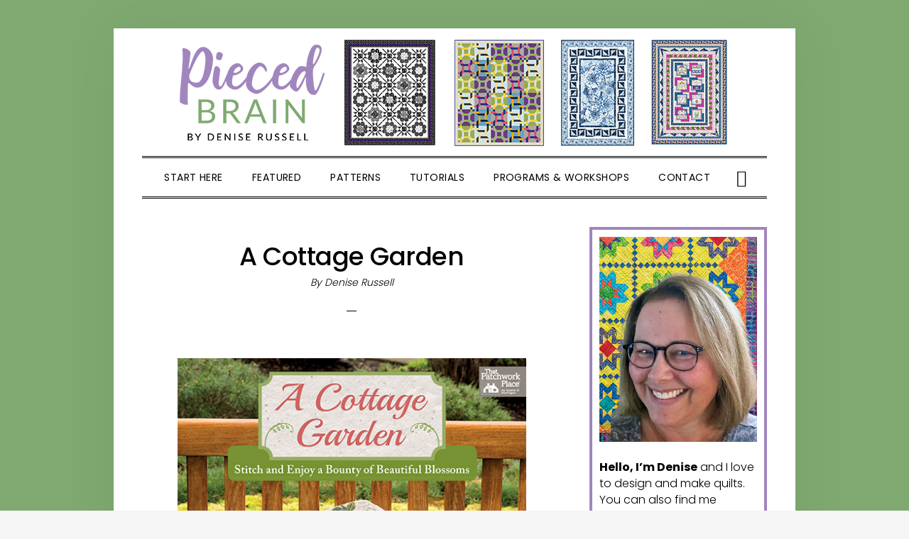

--- FILE ---
content_type: text/html; charset=UTF-8
request_url: https://piecedbrain.com/2018/06/a-cottage-garden.html
body_size: 26684
content:
<!DOCTYPE html>
<html lang="en-US">
<head >
<meta charset="UTF-8" />
<meta name="viewport" content="width=device-width, initial-scale=1" />
<meta name='robots' content='index, follow, max-image-preview:large, max-snippet:-1, max-video-preview:-1' />
	<style>img:is([sizes="auto" i], [sizes^="auto," i]) { contain-intrinsic-size: 3000px 1500px }</style>
	
<!-- Begin Social Rocket v1.3.4 https://wpsocialrocket.com -->
<meta property="og:title" content="A Cottage Garden" />
<meta property="og:description" content="This is about the time of the year when I begin my Christmas list, a list of people to whom I would like to handmake a small project. It is so fun to rest my feet up in the evening with needle and thread and a good audiobook playing, deadening the sounds of my 18-year-old &hellip;" />
<meta name="twitter:card" content="summary_large_image">
<meta name="twitter:title" content="A Cottage Garden" />
<meta name="twitter:description" content="This is about the time of the year when I begin my Christmas list, a list of people to whom I would like to handmake a small project. It is so fun to rest my feet up in the evening with needle and thread and a good audiobook playing, deadening the sounds of my 18-year-old &hellip;" />
<!-- / Social Rocket -->

	<!-- This site is optimized with the Yoast SEO plugin v26.5 - https://yoast.com/wordpress/plugins/seo/ -->
	<title>A Cottage Garden - Pieced Brain</title>
<link data-rocket-preload as="style" href="https://fonts.googleapis.com/css?family=Cormorant%3A400%2C400i%2C700%2C700i%7CPoppins%3A300%2C400%2C500%2C700&#038;display=swap" rel="preload">
<link href="https://fonts.googleapis.com/css?family=Cormorant%3A400%2C400i%2C700%2C700i%7CPoppins%3A300%2C400%2C500%2C700&#038;display=swap" media="print" onload="this.media=&#039;all&#039;" rel="stylesheet">
<noscript data-wpr-hosted-gf-parameters=""><link rel="stylesheet" href="https://fonts.googleapis.com/css?family=Cormorant%3A400%2C400i%2C700%2C700i%7CPoppins%3A300%2C400%2C500%2C700&#038;display=swap"></noscript>
<style id="rocket-critical-css">.screen-reader-text{clip:rect(1px,1px,1px,1px);height:1px;overflow:hidden;position:absolute!important;width:1px;word-wrap:normal!important}.gb-block-pricing-table:nth-child(1){-ms-grid-row:1;-ms-grid-column:1;grid-area:col1}.gb-block-pricing-table:nth-child(2){-ms-grid-row:1;-ms-grid-column:2;grid-area:col2}.gb-block-pricing-table:nth-child(3){-ms-grid-row:1;-ms-grid-column:3;grid-area:col3}.gb-block-pricing-table:nth-child(4){-ms-grid-row:1;-ms-grid-column:4;grid-area:col4}.gb-block-layout-column:nth-child(1){-ms-grid-row:1;-ms-grid-column:1;grid-area:col1}.gb-block-layout-column:nth-child(1){-ms-grid-row:1;-ms-grid-column:1;grid-area:col1}.gb-block-layout-column:nth-child(2){-ms-grid-row:1;-ms-grid-column:2;grid-area:col2}.gb-block-layout-column:nth-child(3){-ms-grid-row:1;-ms-grid-column:3;grid-area:col3}.gb-block-layout-column:nth-child(4){-ms-grid-row:1;-ms-grid-column:4;grid-area:col4}.gb-block-layout-column:nth-child(5){-ms-grid-row:1;-ms-grid-column:5;grid-area:col5}.gb-block-layout-column:nth-child(6){-ms-grid-row:1;-ms-grid-column:6;grid-area:col6}@media only screen and (max-width:600px){.gpb-grid-mobile-reorder .gb-is-responsive-column .gb-block-layout-column:nth-of-type(1){grid-area:col2}.gpb-grid-mobile-reorder .gb-is-responsive-column .gb-block-layout-column:nth-of-type(2){grid-area:col1}}.wp-block-image{margin-bottom:1.2em}html{font-family:sans-serif;-ms-text-size-adjust:100%;-webkit-text-size-adjust:100%}body{margin:0}article,aside,figure,header,main,nav,section{display:block}a{background-color:transparent;-webkit-text-decoration-skip:objects}b,strong{font-weight:inherit}b,strong{font-weight:bolder}h1{font-size:2em;margin:0.67em 0}img{border-style:none}svg:not(:root){overflow:hidden}figure{margin:1em 40px}button,input{font:inherit;margin:0}button,input{overflow:visible}button{text-transform:none}button,[type="submit"]{-webkit-appearance:button}button::-moz-focus-inner,[type="submit"]::-moz-focus-inner{border-style:none;padding:0}button:-moz-focusring,[type="submit"]:-moz-focusring{outline:1px dotted ButtonText}[type="checkbox"]{box-sizing:border-box;padding:0}[type="search"]{-webkit-appearance:textfield;outline-offset:-2px}[type="search"]::-webkit-search-cancel-button,[type="search"]::-webkit-search-decoration{-webkit-appearance:none}::-webkit-input-placeholder{color:inherit;opacity:0.54}::-webkit-file-upload-button{-webkit-appearance:button;font:inherit}html,input[type="search"]{-webkit-box-sizing:border-box;-moz-box-sizing:border-box;box-sizing:border-box}*,*:before,*:after{box-sizing:inherit}.entry:before,.entry-content:before,.nav-primary:before,.site-container:before,.site-header:before,.site-inner:before,.widget:before,.wrap:before{content:" ";display:table}.entry:after,.entry-content:after,.nav-primary:after,.site-container:after,.site-header:after,.site-inner:after,.widget:after,.wrap:after{clear:both;content:" ";display:table}html{font-size:62.5%}body>div{font-size:2rem}body{background-attachment:fixed;background-color:#f5f5f5;background-position:top left;background-repeat:repeat;color:#000;font-family:'Cormorant',serif;font-size:20px;font-size:2rem;font-weight:400;line-height:1.625}body{-webkit-animation:fadein 1s;-moz-animation:fadein 1s;-ms-animation:fadein 1s;-o-animation:fadein 1s;animation:fadein 1s}@keyframes fadein{from{opacity:0}to{opacity:1}}@-moz-keyframes fadein{from{opacity:0}to{opacity:1}}@-webkit-keyframes fadein{from{opacity:0}to{opacity:1}}@-ms-keyframes fadein{from{opacity:0}to{opacity:1}}@-o-keyframes fadein{from{opacity:0}to{opacity:1}}a{color:#d9037f;text-decoration:none}p{margin:0 0 30px;padding:0}ul{margin:0;padding:0}li{list-style-type:none}b,strong{font-weight:700}h1,h2{color:#000;font-family:'Poppins',sans-serif;font-weight:500;letter-spacing:1px;line-height:1.2;margin:0 0 20px;text-transform:uppercase}h1{font-size:36px;font-size:3.6rem}h2{font-size:30px;font-size:3rem}img{height:auto;vertical-align:top}iframe,img{max-width:100%}input{background-color:#fff;border:1px solid #ddd;box-shadow:none;color:#000;font-size:18px;font-size:1.8rem;font-weight:400;padding:10px 15px;width:100%}input[type="checkbox"]{width:auto}::-moz-placeholder{color:#757575;font-size:18px;font-size:1.8rem;font-weight:400;opacity:1}::-webkit-input-placeholder{color:#757575;font-size:18px;font-size:1.8rem;font-weight:400}button,input[type="submit"]{background-color:#000;border:none;color:#fff;font-family:'Poppins',sans-serif;font-size:14px;font-size:1.4rem;font-weight:300;letter-spacing:0.5px;padding:15px;text-align:center;text-transform:uppercase;white-space:normal;width:100%}input[type="search"]::-webkit-search-cancel-button,input[type="search"]::-webkit-search-results-button{display:none}.screen-reader-shortcut,.screen-reader-text{border:0;clip:rect(0,0,0,0);height:1px;overflow:hidden;position:absolute!important;width:1px;word-wrap:normal!important}.site-container{background-color:#fff;box-shadow:0 0 80px rgba(0,0,0,0.05);margin:40px auto;padding-left:80px;padding-right:80px;max-width:1280px}.site-inner{clear:both;margin:40px 0}.content{float:right;padding-top:20px;width:720px}.content-sidebar .content{float:left}.sidebar{float:right;width:320px}.search-form{overflow:hidden;position:relative}.header-search-wrap input[type="submit"]{border:0;clip:rect(0,0,0,0);height:1px;margin:-1px;padding:0;position:absolute;width:1px}.entry-title{font-size:36px;font-size:3.6rem;font-weight:500;letter-spacing:-0.5px;margin-bottom:5px;text-transform:none}.aligncenter{display:block;margin:0 auto 24px}.widget{word-wrap:break-word;margin-bottom:40px}.widget li{border-bottom:1px dotted #ddd;margin-bottom:10px;padding-bottom:10px;text-align:left}.widget li:last-child{border:none}#wpstats{display:none}.genesis-skip-link{margin:0}.genesis-skip-link li{height:0;width:0;list-style:none}:focus{color:#000;outline:#ccc solid 1px}.site-header{padding:70px 0 60px;text-align:center}.site-title{font-family:'Poppins',sans-serif;font-size:48px;font-size:4.8rem;font-weight:700;letter-spacing:2px;line-height:1;margin-bottom:5px;text-transform:uppercase}.site-description,.site-title a{color:#000;text-decoration:none}.header-image .site-description,.header-image .site-title{display:block;margin-bottom:0;text-indent:-9999px}.header-image .site-title>a{background-position:center!important;background-size:contain!important;display:block;height:80px;margin:0 auto;max-width:400px}.site-description{font-family:'Cormorant',serif;font-size:20px;font-size:2.0rem;font-style:italic;font-weight:400;margin-bottom:0;text-transform:none}.header-image .site-description{height:0}.genesis-nav-menu{clear:both;line-height:1;text-align:center;width:100%}.genesis-nav-menu li{float:none;list-style-type:none}.genesis-nav-menu li li{margin-left:0}.genesis-nav-menu .menu-item,.genesis-nav-menu .toggle-header-search{display:inline-block;text-align:center}.genesis-nav-menu a,.genesis-nav-menu .toggle-header-search{color:#000;display:block;font-family:'Poppins',sans-serif;font-size:12px;font-size:1.2rem;font-weight:400;letter-spacing:0.5px;padding:24px 20px 20px;text-decoration:none;text-transform:uppercase}.genesis-nav-menu .sub-menu{left:-9999px;opacity:0;padding-top:11px;position:absolute;top:calc(100% - 11px);width:200px;z-index:99}.genesis-nav-menu .sub-menu:after,.genesis-nav-menu .sub-menu:before{bottom:100%;left:50%;border:solid transparent;content:" ";height:0;width:0;position:absolute;top:-9px}.genesis-nav-menu .sub-menu:after{border-width:10px;margin-left:-10px}.genesis-nav-menu .sub-menu:before{border-width:11px;margin-left:-11px}.genesis-nav-menu .sub-menu a{font-size:12px;font-size:1.2rem;letter-spacing:0;padding:20px;position:relative;text-transform:none;width:200px}.nav-primary{border-bottom:double #ddd;border-top:double #ddd}.nav-primary .genesis-nav-menu .sub-menu:after{border-bottom-color:#000}.nav-primary .genesis-nav-menu .sub-menu:before{border-bottom-color:#000}.nav-primary .genesis-nav-menu .sub-menu a{background-color:#000;border:1px solid #ddd;border-top-width:0;color:#fff}.menu-wrap{position:relative}.header-search-wrap{display:none}.js .header-search-wrap{left:0;padding:10px 20px;position:absolute;-webkit-transform:translate3d(0,-100%,0);transform:translate3d(0,-100%,0);width:100%;z-index:1001}.js .header-search-wrap .search-form,.js .header-search-wrap input[type="search"]{height:100%}.header-search-wrap input[type="search"]{border:0;padding-left:0;padding-right:100px}.toggle-header-search{background:transparent}.toggle-header-search.close{color:#000;height:100%;padding:0;position:absolute;right:0;top:0;transform:translate3d(-35px,0,0);width:30px;z-index:100}.toggle-header-search .ionicons{font-size:12px;font-size:1.2rem;-webkit-transform:scale(2);-moz-transform:scale(2);-ms-transform:scale(2);-o-transform:scale(2);transform:scale(2)}.toggle-header-search.close .ionicons{position:absolute;right:50%;top:calc(50% - 5px);-webkit-transform:scale(3);-moz-transform:scale(3);-ms-transform:scale(3);-o-transform:scale(3);transform:scale(3)}.menu-toggle,.sub-menu-toggle{display:none;visibility:hidden}.entry{margin-bottom:40px}.single .entry{margin-bottom:60px}p.entry-meta{font-size:18px;font-size:1.8rem;font-style:italic}p.entry-meta,p.entry-meta a{color:#000}.single p.entry-meta{margin-bottom:0}.single .content .entry-header{text-align:center}.single .content .entry-header::after{border-bottom:1px solid #000;content:"";display:block;margin:0 auto 40px;padding-bottom:30px;width:2.5%}.sidebar{font-size:18px;font-size:1.8rem}.sidebar p{margin-bottom:20px}.sidebar li{border-bottom:1px dotted #ddd;margin-bottom:10px;padding-bottom:10px}.sidebar ul>li:last-child{margin-bottom:0}.sidebar .widget{margin-bottom:40px;overflow:hidden}@media only screen and (max-width:1280px){.site-container{max-width:100%;padding-left:40px;padding-right:40px;width:960px}.content{width:590px}.sidebar{width:250px}}@media only screen and (max-width:959px){.site-container{width:768px}.content,.sidebar{width:100%}}@media only screen and (max-width:768px){.site-container{width:90%}.genesis-responsive-menu .wrap{padding:0}.genesis-responsive-menu{display:none;position:relative}.menu-toggle,.sub-menu-toggle{border-width:0;background-color:#000;color:#333;display:block;margin:0 auto;overflow:hidden;text-align:center;visibility:visible;width:auto}#genesis-mobile-nav-primary{padding:12px 10px 10px}#genesis-mobile-nav-primary{background:#fff;border-bottom:double #ddd;border-top:double #ddd;color:#000}.menu-toggle{line-height:20px;position:relative;z-index:1000;width:100%}.menu-toggle::before{font-size:1.45em;margin-right:10px;text-rendering:auto;vertical-align:bottom}.sub-menu-toggle{background:transparent;float:right;padding:10px;position:absolute;right:0;top:0;z-index:100}.sub-menu-toggle::before{display:inline-block;text-rendering:auto;-webkit-transform:rotate(0);-ms-transform:rotate(0);transform:rotate(0)}.genesis-responsive-menu.nav-primary{border-top:0;padding-top:1px}.genesis-responsive-menu .genesis-nav-menu .menu-item{display:block;float:none;position:relative;text-align:left}.genesis-responsive-menu .genesis-nav-menu .menu-item a,.genesis-responsive-menu .toggle-header-search{border:none;margin-bottom:1px;padding:15px 20px;width:100%}.genesis-responsive-menu.nav-primary .genesis-nav-menu .sub-menu a{background-color:#fff;color:#000}.genesis-responsive-menu .genesis-nav-menu .sub-menu{border:none;padding-top:0}.genesis-responsive-menu .toggle-header-search{display:none}.genesis-responsive-menu .genesis-nav-menu .sub-menu::after,.genesis-responsive-menu .genesis-nav-menu .sub-menu::before{content:none}.genesis-responsive-menu .genesis-nav-menu>.menu-item-has-children>a::after{content:none}.genesis-responsive-menu .genesis-nav-menu .sub-menu{clear:both;display:none;margin:0;opacity:1;padding-left:15px;position:static;width:100%}}@media only screen and (max-width:480px){.site-container{margin-bottom:0;margin-top:0;width:100%}.site-container{padding-left:20px;padding-right:20px}.site-header{padding:40px 0}.site-title{font-size:30px;font-size:3rem}.entry-title{font-size:24px;font-size:2.4rem}}.wp-block-image img{box-sizing:border-box;height:auto;max-width:100%;vertical-align:bottom}.wp-block-image .aligncenter{display:table}.wp-block-image .aligncenter{margin-left:auto;margin-right:auto}.wp-block-image figure{margin:0}ul{box-sizing:border-box}.entry-content{counter-reset:footnotes}:root{--wp--preset--font-size--normal:16px;--wp--preset--font-size--huge:42px}.aligncenter{clear:both}.screen-reader-text{border:0;clip-path:inset(50%);height:1px;margin:-1px;overflow:hidden;padding:0;position:absolute;width:1px;word-wrap:normal!important}@font-face{font-display:swap;font-family:"Ionicons";src:url(https://code.ionicframework.com/ionicons/2.0.1/fonts/ionicons.eot?v=2.0.1);src:url(https://code.ionicframework.com/ionicons/2.0.1/fonts/ionicons.eot?v=2.0.1#iefix) format("embedded-opentype"),url(https://code.ionicframework.com/ionicons/2.0.1/fonts/ionicons.ttf?v=2.0.1) format("truetype"),url(https://code.ionicframework.com/ionicons/2.0.1/fonts/ionicons.woff?v=2.0.1) format("woff"),url(https://code.ionicframework.com/ionicons/2.0.1/fonts/ionicons.svg?v=2.0.1#Ionicons) format("svg");font-weight:normal;font-style:normal}.ionicons,.ion-android-arrow-dropdown:before,.ion-android-menu:before,.ion-ios-close-empty:before,.ion-ios-search:before{display:inline-block;font-family:"Ionicons";speak:none;font-style:normal;font-weight:normal;font-variant:normal;text-transform:none;text-rendering:auto;line-height:1;-webkit-font-smoothing:antialiased;-moz-osx-font-smoothing:grayscale}.ion-android-arrow-dropdown:before{content:"\f35f"}.ion-android-menu:before{content:"\f394"}.ion-ios-close-empty:before{content:"\f404"}.ion-ios-search:before{content:"\f4a5"}.simple-social-icons svg[class^="social-"]{display:inline-block;width:1em;height:1em;stroke-width:0;stroke:currentColor;fill:currentColor}.simple-social-icons{overflow:hidden}.simple-social-icons ul{margin:0;padding:0}.simple-social-icons ul li{background:none!important;border:none!important;float:left;list-style-type:none!important;margin:0 6px 12px!important;padding:0!important}.simple-social-icons ul li a{border:none!important;-moz-box-sizing:content-box;-webkit-box-sizing:content-box;box-sizing:content-box;display:inline-block;font-style:normal!important;font-variant:normal!important;font-weight:normal!important;height:1em;line-height:1em;text-align:center;text-decoration:none!important;text-transform:none!important;width:1em}.simple-social-icons ul.aligncenter{text-align:center}.simple-social-icons ul.aligncenter li{display:inline-block;float:none}:host,:root{--fa-style-family-brands:"Font Awesome 6 Brands";--fa-font-brands:normal 400 1em/1 "Font Awesome 6 Brands"}:host,:root{--fa-font-regular:normal 400 1em/1 "Font Awesome 6 Free"}:host,:root{--fa-style-family-classic:"Font Awesome 6 Free";--fa-font-solid:normal 900 1em/1 "Font Awesome 6 Free"}#mc_embed_signup div.response{margin:1em 0;padding:1em .5em .5em 0;font-weight:bold;float:left;top:-1.5em;z-index:1;width:80%}#mc_embed_signup #mce-error-response{display:none}#mc_embed_signup #mce-success-response{color:#529214;display:none}</style>
	<link rel="canonical" href="https://piecedbrain.com/2018/06/a-cottage-garden.html" />
	<meta property="og:locale" content="en_US" />
	<meta property="og:type" content="article" />
	<meta property="og:title" content="A Cottage Garden - Pieced Brain" />
	<meta property="og:description" content="This is about the time of the year when I begin my Christmas list, a list of people to whom I would like to handmake a small project. It is so fun to rest my feet up in the evening with needle and thread and a good audiobook playing, deadening the sounds of my 18-year-old [&hellip;]" />
	<meta property="og:url" content="https://piecedbrain.com/2018/06/a-cottage-garden.html" />
	<meta property="og:site_name" content="Pieced Brain" />
	<meta property="article:published_time" content="2018-06-08T15:47:00+00:00" />
	<meta property="article:modified_time" content="2019-11-03T16:15:38+00:00" />
	<meta property="og:image" content="https://piecedbrain.com/wp-content/uploads/2018/06/b1406_c.jpg" />
	<meta name="author" content="Denise Russell" />
	<meta name="twitter:card" content="summary_large_image" />
	<meta name="twitter:label1" content="Written by" />
	<meta name="twitter:data1" content="Denise Russell" />
	<meta name="twitter:label2" content="Est. reading time" />
	<meta name="twitter:data2" content="2 minutes" />
	<script type="application/ld+json" class="yoast-schema-graph">{"@context":"https://schema.org","@graph":[{"@type":"WebPage","@id":"https://piecedbrain.com/2018/06/a-cottage-garden.html","url":"https://piecedbrain.com/2018/06/a-cottage-garden.html","name":"A Cottage Garden - Pieced Brain","isPartOf":{"@id":"https://piecedbrain.com/#website"},"primaryImageOfPage":{"@id":"https://piecedbrain.com/2018/06/a-cottage-garden.html#primaryimage"},"image":{"@id":"https://piecedbrain.com/2018/06/a-cottage-garden.html#primaryimage"},"thumbnailUrl":"https://piecedbrain.com/wp-content/uploads/2018/06/b1406_c.jpg","datePublished":"2018-06-08T15:47:00+00:00","dateModified":"2019-11-03T16:15:38+00:00","author":{"@id":"https://piecedbrain.com/#/schema/person/d6750f88cd23b81aab648f6e91e13416"},"breadcrumb":{"@id":"https://piecedbrain.com/2018/06/a-cottage-garden.html#breadcrumb"},"inLanguage":"en-US","potentialAction":[{"@type":"ReadAction","target":["https://piecedbrain.com/2018/06/a-cottage-garden.html"]}]},{"@type":"ImageObject","inLanguage":"en-US","@id":"https://piecedbrain.com/2018/06/a-cottage-garden.html#primaryimage","url":"https://piecedbrain.com/wp-content/uploads/2018/06/b1406_c.jpg","contentUrl":"https://piecedbrain.com/wp-content/uploads/2018/06/b1406_c.jpg","width":501,"height":650},{"@type":"BreadcrumbList","@id":"https://piecedbrain.com/2018/06/a-cottage-garden.html#breadcrumb","itemListElement":[{"@type":"ListItem","position":1,"name":"Home","item":"https://piecedbrain.com/"},{"@type":"ListItem","position":2,"name":"A Cottage Garden"}]},{"@type":"WebSite","@id":"https://piecedbrain.com/#website","url":"https://piecedbrain.com/","name":"Pieced Brain","description":"All about quilting, knitting, crochet, embroidery, free tutorials, quilting and crafting book reviews.","potentialAction":[{"@type":"SearchAction","target":{"@type":"EntryPoint","urlTemplate":"https://piecedbrain.com/?s={search_term_string}"},"query-input":{"@type":"PropertyValueSpecification","valueRequired":true,"valueName":"search_term_string"}}],"inLanguage":"en-US"},{"@type":"Person","@id":"https://piecedbrain.com/#/schema/person/d6750f88cd23b81aab648f6e91e13416","name":"Denise Russell","image":{"@type":"ImageObject","inLanguage":"en-US","@id":"https://piecedbrain.com/#/schema/person/image/","url":"https://secure.gravatar.com/avatar/00fd62c5e09cdb2d9f0e885b7a345339e2f96111d752966e8e7b24270a03e4d1?s=96&d=mm&r=g","contentUrl":"https://secure.gravatar.com/avatar/00fd62c5e09cdb2d9f0e885b7a345339e2f96111d752966e8e7b24270a03e4d1?s=96&d=mm&r=g","caption":"Denise Russell"}}]}</script>
	<!-- / Yoast SEO plugin. -->


<link rel='dns-prefetch' href='//stats.wp.com' />
<link rel='dns-prefetch' href='//fonts.googleapis.com' />
<link rel='dns-prefetch' href='//code.ionicframework.com' />
<link rel='dns-prefetch' href='//v0.wordpress.com' />
<link href='https://fonts.gstatic.com' crossorigin rel='preconnect' />
<link rel="alternate" type="application/rss+xml" title="Pieced Brain &raquo; Feed" href="https://piecedbrain.com/feed" />
<link rel="alternate" type="application/rss+xml" title="Pieced Brain &raquo; Comments Feed" href="https://piecedbrain.com/comments/feed" />
<link rel="alternate" type="application/rss+xml" title="Pieced Brain &raquo; A Cottage Garden Comments Feed" href="https://piecedbrain.com/2018/06/a-cottage-garden.html/feed" />
		<!-- This site uses the Google Analytics by MonsterInsights plugin v9.11.1 - Using Analytics tracking - https://www.monsterinsights.com/ -->
							<script src="//www.googletagmanager.com/gtag/js?id=G-SP8C0HV0SX"  data-cfasync="false" data-wpfc-render="false" type="text/javascript" async></script>
			<script data-cfasync="false" data-wpfc-render="false" type="text/javascript">
				var mi_version = '9.11.1';
				var mi_track_user = true;
				var mi_no_track_reason = '';
								var MonsterInsightsDefaultLocations = {"page_location":"https:\/\/piecedbrain.com\/2018\/06\/a-cottage-garden.html\/"};
								if ( typeof MonsterInsightsPrivacyGuardFilter === 'function' ) {
					var MonsterInsightsLocations = (typeof MonsterInsightsExcludeQuery === 'object') ? MonsterInsightsPrivacyGuardFilter( MonsterInsightsExcludeQuery ) : MonsterInsightsPrivacyGuardFilter( MonsterInsightsDefaultLocations );
				} else {
					var MonsterInsightsLocations = (typeof MonsterInsightsExcludeQuery === 'object') ? MonsterInsightsExcludeQuery : MonsterInsightsDefaultLocations;
				}

								var disableStrs = [
										'ga-disable-G-SP8C0HV0SX',
									];

				/* Function to detect opted out users */
				function __gtagTrackerIsOptedOut() {
					for (var index = 0; index < disableStrs.length; index++) {
						if (document.cookie.indexOf(disableStrs[index] + '=true') > -1) {
							return true;
						}
					}

					return false;
				}

				/* Disable tracking if the opt-out cookie exists. */
				if (__gtagTrackerIsOptedOut()) {
					for (var index = 0; index < disableStrs.length; index++) {
						window[disableStrs[index]] = true;
					}
				}

				/* Opt-out function */
				function __gtagTrackerOptout() {
					for (var index = 0; index < disableStrs.length; index++) {
						document.cookie = disableStrs[index] + '=true; expires=Thu, 31 Dec 2099 23:59:59 UTC; path=/';
						window[disableStrs[index]] = true;
					}
				}

				if ('undefined' === typeof gaOptout) {
					function gaOptout() {
						__gtagTrackerOptout();
					}
				}
								window.dataLayer = window.dataLayer || [];

				window.MonsterInsightsDualTracker = {
					helpers: {},
					trackers: {},
				};
				if (mi_track_user) {
					function __gtagDataLayer() {
						dataLayer.push(arguments);
					}

					function __gtagTracker(type, name, parameters) {
						if (!parameters) {
							parameters = {};
						}

						if (parameters.send_to) {
							__gtagDataLayer.apply(null, arguments);
							return;
						}

						if (type === 'event') {
														parameters.send_to = monsterinsights_frontend.v4_id;
							var hookName = name;
							if (typeof parameters['event_category'] !== 'undefined') {
								hookName = parameters['event_category'] + ':' + name;
							}

							if (typeof MonsterInsightsDualTracker.trackers[hookName] !== 'undefined') {
								MonsterInsightsDualTracker.trackers[hookName](parameters);
							} else {
								__gtagDataLayer('event', name, parameters);
							}
							
						} else {
							__gtagDataLayer.apply(null, arguments);
						}
					}

					__gtagTracker('js', new Date());
					__gtagTracker('set', {
						'developer_id.dZGIzZG': true,
											});
					if ( MonsterInsightsLocations.page_location ) {
						__gtagTracker('set', MonsterInsightsLocations);
					}
										__gtagTracker('config', 'G-SP8C0HV0SX', {"forceSSL":"true","anonymize_ip":"true","link_attribution":"true"} );
										window.gtag = __gtagTracker;										(function () {
						/* https://developers.google.com/analytics/devguides/collection/analyticsjs/ */
						/* ga and __gaTracker compatibility shim. */
						var noopfn = function () {
							return null;
						};
						var newtracker = function () {
							return new Tracker();
						};
						var Tracker = function () {
							return null;
						};
						var p = Tracker.prototype;
						p.get = noopfn;
						p.set = noopfn;
						p.send = function () {
							var args = Array.prototype.slice.call(arguments);
							args.unshift('send');
							__gaTracker.apply(null, args);
						};
						var __gaTracker = function () {
							var len = arguments.length;
							if (len === 0) {
								return;
							}
							var f = arguments[len - 1];
							if (typeof f !== 'object' || f === null || typeof f.hitCallback !== 'function') {
								if ('send' === arguments[0]) {
									var hitConverted, hitObject = false, action;
									if ('event' === arguments[1]) {
										if ('undefined' !== typeof arguments[3]) {
											hitObject = {
												'eventAction': arguments[3],
												'eventCategory': arguments[2],
												'eventLabel': arguments[4],
												'value': arguments[5] ? arguments[5] : 1,
											}
										}
									}
									if ('pageview' === arguments[1]) {
										if ('undefined' !== typeof arguments[2]) {
											hitObject = {
												'eventAction': 'page_view',
												'page_path': arguments[2],
											}
										}
									}
									if (typeof arguments[2] === 'object') {
										hitObject = arguments[2];
									}
									if (typeof arguments[5] === 'object') {
										Object.assign(hitObject, arguments[5]);
									}
									if ('undefined' !== typeof arguments[1].hitType) {
										hitObject = arguments[1];
										if ('pageview' === hitObject.hitType) {
											hitObject.eventAction = 'page_view';
										}
									}
									if (hitObject) {
										action = 'timing' === arguments[1].hitType ? 'timing_complete' : hitObject.eventAction;
										hitConverted = mapArgs(hitObject);
										__gtagTracker('event', action, hitConverted);
									}
								}
								return;
							}

							function mapArgs(args) {
								var arg, hit = {};
								var gaMap = {
									'eventCategory': 'event_category',
									'eventAction': 'event_action',
									'eventLabel': 'event_label',
									'eventValue': 'event_value',
									'nonInteraction': 'non_interaction',
									'timingCategory': 'event_category',
									'timingVar': 'name',
									'timingValue': 'value',
									'timingLabel': 'event_label',
									'page': 'page_path',
									'location': 'page_location',
									'title': 'page_title',
									'referrer' : 'page_referrer',
								};
								for (arg in args) {
																		if (!(!args.hasOwnProperty(arg) || !gaMap.hasOwnProperty(arg))) {
										hit[gaMap[arg]] = args[arg];
									} else {
										hit[arg] = args[arg];
									}
								}
								return hit;
							}

							try {
								f.hitCallback();
							} catch (ex) {
							}
						};
						__gaTracker.create = newtracker;
						__gaTracker.getByName = newtracker;
						__gaTracker.getAll = function () {
							return [];
						};
						__gaTracker.remove = noopfn;
						__gaTracker.loaded = true;
						window['__gaTracker'] = __gaTracker;
					})();
									} else {
										console.log("");
					(function () {
						function __gtagTracker() {
							return null;
						}

						window['__gtagTracker'] = __gtagTracker;
						window['gtag'] = __gtagTracker;
					})();
									}
			</script>
							<!-- / Google Analytics by MonsterInsights -->
		<link data-minify="1" rel='preload'  href='https://piecedbrain.com/wp-content/cache/min/1/wp-content/plugins/genesis-blocks/dist/style-blocks.build.css?ver=1767976880' data-rocket-async="style" as="style" onload="this.onload=null;this.rel='stylesheet'" onerror="this.removeAttribute('data-rocket-async')"  type='text/css' media='all' />
<link data-minify="1" rel='preload'  href='https://piecedbrain.com/wp-content/cache/min/1/wp-content/themes/daily-dish-pro/style.css?ver=1767976880' data-rocket-async="style" as="style" onload="this.onload=null;this.rel='stylesheet'" onerror="this.removeAttribute('data-rocket-async')"  type='text/css' media='all' />
<style id='daily-dish-pro-inline-css' type='text/css'>


		a,
		p.entry-meta a:focus,
		p.entry-meta a:hover,
		.breadcrumb a:focus,
		.breadcrumb a:hover,
		.entry-title a:focus,
		.entry-title a:hover,
		.genesis-nav-menu a:focus,
		.genesis-nav-menu a:hover,
		.genesis-nav-menu .current-menu-item > a,
		.nav-primary .genesis-nav-menu .sub-menu a:focus,
		.nav-primary .genesis-nav-menu .sub-menu a:hover,
		.nav-secondary .genesis-nav-menu .sub-menu a:focus,
		.nav-secondary .genesis-nav-menu .sub-menu a:hover,
		.nav-secondary .genesis-nav-menu .sub-menu .current-menu-item > a:focus,
		.nav-secondary .genesis-nav-menu .sub-menu .current-menu-item > a:hover,
		.nav-secondary .genesis-nav-menu a:focus,
		.nav-secondary .genesis-nav-menu a:hover,
		.site-footer a:focus,
		.site-footer a:hover {
			color: #a186be;
		}

		@media only screen and ( max-width: 768px ) {
			.genesis-responsive-menu .genesis-nav-menu a:focus,
			.genesis-responsive-menu .genesis-nav-menu a:hover,
			.genesis-responsive-menu .genesis-nav-menu .sub-menu .menu-item a:focus,
			.genesis-responsive-menu .genesis-nav-menu .sub-menu .menu-item a:hover,
			.menu-toggle:focus,
			.menu-toggle:hover,
			.nav-primary .sub-menu-toggle:focus,
			.nav-primary .sub-menu-toggle:hover,
			.sub-menu-toggle:focus,
			.sub-menu-toggle:hover,
			#genesis-mobile-nav-primary:focus,
			#genesis-mobile-nav-primary:hover {
				color: #a186be;
			}
		}

		

		button:focus,
		button:hover,
		button.secondary,
		input[type="button"].secondary,
		input[type="button"]:focus,
		input[type="button"]:hover,
		input[type="reset"]:focus,
		input[type="reset"]:hover,
		input[type="reset"].secondary,
		input[type="submit"]:focus,
		input[type="submit"]:hover,
		input[type="submit"].secondary,
		.archive-pagination li a:focus,
		.archive-pagination li a:hover,
		.archive-pagination .active a,
		.button:focus,
		.button:hover,
		.button.secondary,
		.entry-content .button:focus,
		.entry-content .button:hover,
		.enews-widget input[type="submit"]:focus,
		.enews-widget input[type="submit"]:hover {
			background-color: #a186be;
			color: #333333;
		}

		.nav-primary .genesis-nav-menu .sub-menu a:focus,
		.nav-primary .genesis-nav-menu .sub-menu a:hover,
		.nav-primary .genesis-nav-menu .sub-menu .current-menu-item > a:focus,
		.nav-primary .genesis-nav-menu .sub-menu .current-menu-item > a:hover,
		.nav-secondary .genesis-nav-menu a:focus,
		.nav-secondary .genesis-nav-menu a:hover,
		.nav-secondary .genesis-nav-menu .current-menu-item > a,
		.nav-secondary .genesis-nav-menu .sub-menu .current-menu-item > a:focus,
		.nav-secondary .genesis-nav-menu .sub-menu .current-menu-item > a:hover {
			color: #a186be;
		}

		@media only screen and ( max-width: 768px ) {
			.nav-secondary.genesis-responsive-menu .genesis-nav-menu .sub-menu .menu-item a:focus,
			.nav-secondary.genesis-responsive-menu .genesis-nav-menu .sub-menu .menu-item a:hover,
			.nav-secondary .sub-menu-toggle:focus,
			.nav-secondary .sub-menu-toggle:hover,
			#genesis-mobile-nav-secondary:focus,
			#genesis-mobile-nav-secondary:hover {
				color: #a186be;
			}
		}
		
</style>
<style id='wp-emoji-styles-inline-css' type='text/css'>

	img.wp-smiley, img.emoji {
		display: inline !important;
		border: none !important;
		box-shadow: none !important;
		height: 1em !important;
		width: 1em !important;
		margin: 0 0.07em !important;
		vertical-align: -0.1em !important;
		background: none !important;
		padding: 0 !important;
	}
</style>
<link rel='preload'  href='https://piecedbrain.com/wp-includes/css/dist/block-library/style.min.css?ver=55a2f0fb03bef2661634d864c9a76b54' data-rocket-async="style" as="style" onload="this.onload=null;this.rel='stylesheet'" onerror="this.removeAttribute('data-rocket-async')"  type='text/css' media='all' />
<style id='classic-theme-styles-inline-css' type='text/css'>
/*! This file is auto-generated */
.wp-block-button__link{color:#fff;background-color:#32373c;border-radius:9999px;box-shadow:none;text-decoration:none;padding:calc(.667em + 2px) calc(1.333em + 2px);font-size:1.125em}.wp-block-file__button{background:#32373c;color:#fff;text-decoration:none}
</style>
<link rel='preload'  href='https://piecedbrain.com/wp-includes/js/mediaelement/mediaelementplayer-legacy.min.css?ver=4.2.17' data-rocket-async="style" as="style" onload="this.onload=null;this.rel='stylesheet'" onerror="this.removeAttribute('data-rocket-async')"  type='text/css' media='all' />
<link rel='preload'  href='https://piecedbrain.com/wp-includes/js/mediaelement/wp-mediaelement.min.css?ver=55a2f0fb03bef2661634d864c9a76b54' data-rocket-async="style" as="style" onload="this.onload=null;this.rel='stylesheet'" onerror="this.removeAttribute('data-rocket-async')"  type='text/css' media='all' />
<style id='jetpack-sharing-buttons-style-inline-css' type='text/css'>
.jetpack-sharing-buttons__services-list{display:flex;flex-direction:row;flex-wrap:wrap;gap:0;list-style-type:none;margin:5px;padding:0}.jetpack-sharing-buttons__services-list.has-small-icon-size{font-size:12px}.jetpack-sharing-buttons__services-list.has-normal-icon-size{font-size:16px}.jetpack-sharing-buttons__services-list.has-large-icon-size{font-size:24px}.jetpack-sharing-buttons__services-list.has-huge-icon-size{font-size:36px}@media print{.jetpack-sharing-buttons__services-list{display:none!important}}.editor-styles-wrapper .wp-block-jetpack-sharing-buttons{gap:0;padding-inline-start:0}ul.jetpack-sharing-buttons__services-list.has-background{padding:1.25em 2.375em}
</style>
<style id='global-styles-inline-css' type='text/css'>
:root{--wp--preset--aspect-ratio--square: 1;--wp--preset--aspect-ratio--4-3: 4/3;--wp--preset--aspect-ratio--3-4: 3/4;--wp--preset--aspect-ratio--3-2: 3/2;--wp--preset--aspect-ratio--2-3: 2/3;--wp--preset--aspect-ratio--16-9: 16/9;--wp--preset--aspect-ratio--9-16: 9/16;--wp--preset--color--black: #000000;--wp--preset--color--cyan-bluish-gray: #abb8c3;--wp--preset--color--white: #ffffff;--wp--preset--color--pale-pink: #f78da7;--wp--preset--color--vivid-red: #cf2e2e;--wp--preset--color--luminous-vivid-orange: #ff6900;--wp--preset--color--luminous-vivid-amber: #fcb900;--wp--preset--color--light-green-cyan: #7bdcb5;--wp--preset--color--vivid-green-cyan: #00d084;--wp--preset--color--pale-cyan-blue: #8ed1fc;--wp--preset--color--vivid-cyan-blue: #0693e3;--wp--preset--color--vivid-purple: #9b51e0;--wp--preset--gradient--vivid-cyan-blue-to-vivid-purple: linear-gradient(135deg,rgba(6,147,227,1) 0%,rgb(155,81,224) 100%);--wp--preset--gradient--light-green-cyan-to-vivid-green-cyan: linear-gradient(135deg,rgb(122,220,180) 0%,rgb(0,208,130) 100%);--wp--preset--gradient--luminous-vivid-amber-to-luminous-vivid-orange: linear-gradient(135deg,rgba(252,185,0,1) 0%,rgba(255,105,0,1) 100%);--wp--preset--gradient--luminous-vivid-orange-to-vivid-red: linear-gradient(135deg,rgba(255,105,0,1) 0%,rgb(207,46,46) 100%);--wp--preset--gradient--very-light-gray-to-cyan-bluish-gray: linear-gradient(135deg,rgb(238,238,238) 0%,rgb(169,184,195) 100%);--wp--preset--gradient--cool-to-warm-spectrum: linear-gradient(135deg,rgb(74,234,220) 0%,rgb(151,120,209) 20%,rgb(207,42,186) 40%,rgb(238,44,130) 60%,rgb(251,105,98) 80%,rgb(254,248,76) 100%);--wp--preset--gradient--blush-light-purple: linear-gradient(135deg,rgb(255,206,236) 0%,rgb(152,150,240) 100%);--wp--preset--gradient--blush-bordeaux: linear-gradient(135deg,rgb(254,205,165) 0%,rgb(254,45,45) 50%,rgb(107,0,62) 100%);--wp--preset--gradient--luminous-dusk: linear-gradient(135deg,rgb(255,203,112) 0%,rgb(199,81,192) 50%,rgb(65,88,208) 100%);--wp--preset--gradient--pale-ocean: linear-gradient(135deg,rgb(255,245,203) 0%,rgb(182,227,212) 50%,rgb(51,167,181) 100%);--wp--preset--gradient--electric-grass: linear-gradient(135deg,rgb(202,248,128) 0%,rgb(113,206,126) 100%);--wp--preset--gradient--midnight: linear-gradient(135deg,rgb(2,3,129) 0%,rgb(40,116,252) 100%);--wp--preset--font-size--small: 13px;--wp--preset--font-size--medium: 20px;--wp--preset--font-size--large: 36px;--wp--preset--font-size--x-large: 42px;--wp--preset--spacing--20: 0.44rem;--wp--preset--spacing--30: 0.67rem;--wp--preset--spacing--40: 1rem;--wp--preset--spacing--50: 1.5rem;--wp--preset--spacing--60: 2.25rem;--wp--preset--spacing--70: 3.38rem;--wp--preset--spacing--80: 5.06rem;--wp--preset--shadow--natural: 6px 6px 9px rgba(0, 0, 0, 0.2);--wp--preset--shadow--deep: 12px 12px 50px rgba(0, 0, 0, 0.4);--wp--preset--shadow--sharp: 6px 6px 0px rgba(0, 0, 0, 0.2);--wp--preset--shadow--outlined: 6px 6px 0px -3px rgba(255, 255, 255, 1), 6px 6px rgba(0, 0, 0, 1);--wp--preset--shadow--crisp: 6px 6px 0px rgba(0, 0, 0, 1);}:where(.is-layout-flex){gap: 0.5em;}:where(.is-layout-grid){gap: 0.5em;}body .is-layout-flex{display: flex;}.is-layout-flex{flex-wrap: wrap;align-items: center;}.is-layout-flex > :is(*, div){margin: 0;}body .is-layout-grid{display: grid;}.is-layout-grid > :is(*, div){margin: 0;}:where(.wp-block-columns.is-layout-flex){gap: 2em;}:where(.wp-block-columns.is-layout-grid){gap: 2em;}:where(.wp-block-post-template.is-layout-flex){gap: 1.25em;}:where(.wp-block-post-template.is-layout-grid){gap: 1.25em;}.has-black-color{color: var(--wp--preset--color--black) !important;}.has-cyan-bluish-gray-color{color: var(--wp--preset--color--cyan-bluish-gray) !important;}.has-white-color{color: var(--wp--preset--color--white) !important;}.has-pale-pink-color{color: var(--wp--preset--color--pale-pink) !important;}.has-vivid-red-color{color: var(--wp--preset--color--vivid-red) !important;}.has-luminous-vivid-orange-color{color: var(--wp--preset--color--luminous-vivid-orange) !important;}.has-luminous-vivid-amber-color{color: var(--wp--preset--color--luminous-vivid-amber) !important;}.has-light-green-cyan-color{color: var(--wp--preset--color--light-green-cyan) !important;}.has-vivid-green-cyan-color{color: var(--wp--preset--color--vivid-green-cyan) !important;}.has-pale-cyan-blue-color{color: var(--wp--preset--color--pale-cyan-blue) !important;}.has-vivid-cyan-blue-color{color: var(--wp--preset--color--vivid-cyan-blue) !important;}.has-vivid-purple-color{color: var(--wp--preset--color--vivid-purple) !important;}.has-black-background-color{background-color: var(--wp--preset--color--black) !important;}.has-cyan-bluish-gray-background-color{background-color: var(--wp--preset--color--cyan-bluish-gray) !important;}.has-white-background-color{background-color: var(--wp--preset--color--white) !important;}.has-pale-pink-background-color{background-color: var(--wp--preset--color--pale-pink) !important;}.has-vivid-red-background-color{background-color: var(--wp--preset--color--vivid-red) !important;}.has-luminous-vivid-orange-background-color{background-color: var(--wp--preset--color--luminous-vivid-orange) !important;}.has-luminous-vivid-amber-background-color{background-color: var(--wp--preset--color--luminous-vivid-amber) !important;}.has-light-green-cyan-background-color{background-color: var(--wp--preset--color--light-green-cyan) !important;}.has-vivid-green-cyan-background-color{background-color: var(--wp--preset--color--vivid-green-cyan) !important;}.has-pale-cyan-blue-background-color{background-color: var(--wp--preset--color--pale-cyan-blue) !important;}.has-vivid-cyan-blue-background-color{background-color: var(--wp--preset--color--vivid-cyan-blue) !important;}.has-vivid-purple-background-color{background-color: var(--wp--preset--color--vivid-purple) !important;}.has-black-border-color{border-color: var(--wp--preset--color--black) !important;}.has-cyan-bluish-gray-border-color{border-color: var(--wp--preset--color--cyan-bluish-gray) !important;}.has-white-border-color{border-color: var(--wp--preset--color--white) !important;}.has-pale-pink-border-color{border-color: var(--wp--preset--color--pale-pink) !important;}.has-vivid-red-border-color{border-color: var(--wp--preset--color--vivid-red) !important;}.has-luminous-vivid-orange-border-color{border-color: var(--wp--preset--color--luminous-vivid-orange) !important;}.has-luminous-vivid-amber-border-color{border-color: var(--wp--preset--color--luminous-vivid-amber) !important;}.has-light-green-cyan-border-color{border-color: var(--wp--preset--color--light-green-cyan) !important;}.has-vivid-green-cyan-border-color{border-color: var(--wp--preset--color--vivid-green-cyan) !important;}.has-pale-cyan-blue-border-color{border-color: var(--wp--preset--color--pale-cyan-blue) !important;}.has-vivid-cyan-blue-border-color{border-color: var(--wp--preset--color--vivid-cyan-blue) !important;}.has-vivid-purple-border-color{border-color: var(--wp--preset--color--vivid-purple) !important;}.has-vivid-cyan-blue-to-vivid-purple-gradient-background{background: var(--wp--preset--gradient--vivid-cyan-blue-to-vivid-purple) !important;}.has-light-green-cyan-to-vivid-green-cyan-gradient-background{background: var(--wp--preset--gradient--light-green-cyan-to-vivid-green-cyan) !important;}.has-luminous-vivid-amber-to-luminous-vivid-orange-gradient-background{background: var(--wp--preset--gradient--luminous-vivid-amber-to-luminous-vivid-orange) !important;}.has-luminous-vivid-orange-to-vivid-red-gradient-background{background: var(--wp--preset--gradient--luminous-vivid-orange-to-vivid-red) !important;}.has-very-light-gray-to-cyan-bluish-gray-gradient-background{background: var(--wp--preset--gradient--very-light-gray-to-cyan-bluish-gray) !important;}.has-cool-to-warm-spectrum-gradient-background{background: var(--wp--preset--gradient--cool-to-warm-spectrum) !important;}.has-blush-light-purple-gradient-background{background: var(--wp--preset--gradient--blush-light-purple) !important;}.has-blush-bordeaux-gradient-background{background: var(--wp--preset--gradient--blush-bordeaux) !important;}.has-luminous-dusk-gradient-background{background: var(--wp--preset--gradient--luminous-dusk) !important;}.has-pale-ocean-gradient-background{background: var(--wp--preset--gradient--pale-ocean) !important;}.has-electric-grass-gradient-background{background: var(--wp--preset--gradient--electric-grass) !important;}.has-midnight-gradient-background{background: var(--wp--preset--gradient--midnight) !important;}.has-small-font-size{font-size: var(--wp--preset--font-size--small) !important;}.has-medium-font-size{font-size: var(--wp--preset--font-size--medium) !important;}.has-large-font-size{font-size: var(--wp--preset--font-size--large) !important;}.has-x-large-font-size{font-size: var(--wp--preset--font-size--x-large) !important;}
:where(.wp-block-post-template.is-layout-flex){gap: 1.25em;}:where(.wp-block-post-template.is-layout-grid){gap: 1.25em;}
:where(.wp-block-columns.is-layout-flex){gap: 2em;}:where(.wp-block-columns.is-layout-grid){gap: 2em;}
:root :where(.wp-block-pullquote){font-size: 1.5em;line-height: 1.6;}
</style>
<link data-minify="1" rel='preload'  href='https://piecedbrain.com/wp-content/cache/min/1/wp-content/plugins/jquery-pin-it-button-for-images/css/client.css?ver=1767976880' data-rocket-async="style" as="style" onload="this.onload=null;this.rel='stylesheet'" onerror="this.removeAttribute('data-rocket-async')"  type='text/css' media='all' />

<link data-minify="1" rel='preload'  href='https://piecedbrain.com/wp-content/cache/min/1/ionicons/2.0.1/css/ionicons.min.css?ver=1767976880' data-rocket-async="style" as="style" onload="this.onload=null;this.rel='stylesheet'" onerror="this.removeAttribute('data-rocket-async')"  type='text/css' media='all' />
<link data-minify="1" rel='preload'  href='https://piecedbrain.com/wp-content/cache/min/1/wp-content/plugins/simple-social-icons/css/style.css?ver=1767976880' data-rocket-async="style" as="style" onload="this.onload=null;this.rel='stylesheet'" onerror="this.removeAttribute('data-rocket-async')"  type='text/css' media='all' />
<link data-minify="1" rel='preload'  href='https://piecedbrain.com/wp-content/cache/min/1/wp-content/plugins/social-rocket/assets/css/style.css?ver=1767976880' data-rocket-async="style" as="style" onload="this.onload=null;this.rel='stylesheet'" onerror="this.removeAttribute('data-rocket-async')"  type='text/css' media='all' />
<style id='social_rocket-inline-css' type='text/css'>

					 .social-rocket-buffer .social-rocket-button-icon,
					 .social-rocket-buffer .social-rocket-button-cta,
					 .social-rocket-buffer .social-rocket-button-count {
						color: #000000;
					}
				
					 .social-rocket-button.social-rocket-buffer {
						background-color: transparent;
					}
				
					 .social-rocket-button.social-rocket-buffer {
						border-color: transparent;
					}
				
					 .social-rocket-buffer:hover .social-rocket-button-icon,
					 .social-rocket-buffer:hover .social-rocket-button-cta,
					 .social-rocket-buffer:hover .social-rocket-button-count {
						color: #ffffff;
					}
					 .social-rocket-buffer:hover .social-rocket-button-icon svg,
					 .social-rocket-buffer:hover .social-rocket-button-icon svg g,
					 .social-rocket-buffer:hover .social-rocket-button-icon svg path {
						fill: #ffffff;
					}
				
					 .social-rocket-button.social-rocket-buffer:hover {
						background-color: #000000;
					}
				
					 .social-rocket-facebook .social-rocket-button-icon,
					 .social-rocket-facebook .social-rocket-button-cta,
					 .social-rocket-facebook .social-rocket-button-count {
						color: #000000;
					}
				
					 .social-rocket-button.social-rocket-facebook {
						background-color: transparent;
					}
				
					 .social-rocket-button.social-rocket-facebook {
						border-color: transparent;
					}
				
					 .social-rocket-facebook:hover .social-rocket-button-icon,
					 .social-rocket-facebook:hover .social-rocket-button-cta,
					 .social-rocket-facebook:hover .social-rocket-button-count {
						color: #ffffff;
					}
					 .social-rocket-facebook:hover .social-rocket-button-icon svg,
					 .social-rocket-facebook:hover .social-rocket-button-icon svg g,
					 .social-rocket-facebook:hover .social-rocket-button-icon svg path {
						fill: #ffffff;
					}
				
					 .social-rocket-button.social-rocket-facebook:hover {
						background-color: #000000;
					}
				
					 .social-rocket-linkedin .social-rocket-button-icon,
					 .social-rocket-linkedin .social-rocket-button-cta,
					 .social-rocket-linkedin .social-rocket-button-count {
						color: #000000;
					}
				
					 .social-rocket-button.social-rocket-linkedin {
						background-color: transparent;
					}
				
					 .social-rocket-button.social-rocket-linkedin {
						border-color: transparent;
					}
				
					 .social-rocket-linkedin:hover .social-rocket-button-icon,
					 .social-rocket-linkedin:hover .social-rocket-button-cta,
					 .social-rocket-linkedin:hover .social-rocket-button-count {
						color: #ffffff;
					}
					 .social-rocket-linkedin:hover .social-rocket-button-icon svg,
					 .social-rocket-linkedin:hover .social-rocket-button-icon svg g,
					 .social-rocket-linkedin:hover .social-rocket-button-icon svg path {
						fill: #ffffff;
					}
				
					 .social-rocket-button.social-rocket-linkedin:hover {
						background-color: #000000;
					}
				
					 .social-rocket-mix .social-rocket-button-icon,
					 .social-rocket-mix .social-rocket-button-cta,
					 .social-rocket-mix .social-rocket-button-count {
						color: #000000;
					}
				
					 .social-rocket-button.social-rocket-mix {
						background-color: transparent;
					}
				
					 .social-rocket-button.social-rocket-mix {
						border-color: transparent;
					}
				
					 .social-rocket-mix:hover .social-rocket-button-icon,
					 .social-rocket-mix:hover .social-rocket-button-cta,
					 .social-rocket-mix:hover .social-rocket-button-count {
						color: #ffffff;
					}
					 .social-rocket-mix:hover .social-rocket-button-icon svg,
					 .social-rocket-mix:hover .social-rocket-button-icon svg g,
					 .social-rocket-mix:hover .social-rocket-button-icon svg path {
						fill: #ffffff;
					}
				
					 .social-rocket-button.social-rocket-mix:hover {
						background-color: #000000;
					}
				
					 .social-rocket-pinterest .social-rocket-button-icon,
					 .social-rocket-pinterest .social-rocket-button-cta,
					 .social-rocket-pinterest .social-rocket-button-count {
						color: #000000;
					}
				
					 .social-rocket-button.social-rocket-pinterest {
						background-color: transparent;
					}
				
					 .social-rocket-button.social-rocket-pinterest {
						border-color: transparent;
					}
				
					 .social-rocket-pinterest:hover .social-rocket-button-icon,
					 .social-rocket-pinterest:hover .social-rocket-button-cta,
					 .social-rocket-pinterest:hover .social-rocket-button-count {
						color: #ffffff;
					}
					 .social-rocket-pinterest:hover .social-rocket-button-icon svg,
					 .social-rocket-pinterest:hover .social-rocket-button-icon svg g,
					 .social-rocket-pinterest:hover .social-rocket-button-icon svg path {
						fill: #ffffff;
					}
				
					 .social-rocket-button.social-rocket-pinterest:hover {
						background-color: #000000;
					}
				
					 .social-rocket-reddit .social-rocket-button-icon,
					 .social-rocket-reddit .social-rocket-button-cta,
					 .social-rocket-reddit .social-rocket-button-count {
						color: #000000;
					}
				
					 .social-rocket-button.social-rocket-reddit {
						background-color: transparent;
					}
				
					 .social-rocket-button.social-rocket-reddit {
						border-color: transparent;
					}
				
					 .social-rocket-reddit:hover .social-rocket-button-icon,
					 .social-rocket-reddit:hover .social-rocket-button-cta,
					 .social-rocket-reddit:hover .social-rocket-button-count {
						color: #ffffff;
					}
					 .social-rocket-reddit:hover .social-rocket-button-icon svg,
					 .social-rocket-reddit:hover .social-rocket-button-icon svg g,
					 .social-rocket-reddit:hover .social-rocket-button-icon svg path {
						fill: #ffffff;
					}
				
					 .social-rocket-button.social-rocket-reddit:hover {
						background-color: #000000;
					}
				
					 .social-rocket-twitter .social-rocket-button-icon,
					 .social-rocket-twitter .social-rocket-button-cta,
					 .social-rocket-twitter .social-rocket-button-count {
						color: #000000;
					}
				
					 .social-rocket-button.social-rocket-twitter {
						background-color: transparent;
					}
				
					 .social-rocket-button.social-rocket-twitter {
						border-color: transparent;
					}
				
					 .social-rocket-twitter:hover .social-rocket-button-icon,
					 .social-rocket-twitter:hover .social-rocket-button-cta,
					 .social-rocket-twitter:hover .social-rocket-button-count {
						color: #ffffff;
					}
					 .social-rocket-twitter:hover .social-rocket-button-icon svg,
					 .social-rocket-twitter:hover .social-rocket-button-icon svg g,
					 .social-rocket-twitter:hover .social-rocket-button-icon svg path {
						fill: #ffffff;
					}
				
					 .social-rocket-button.social-rocket-twitter:hover {
						background-color: #000000;
					}
				
					 .social-rocket-email .social-rocket-button-icon,
					 .social-rocket-email .social-rocket-button-cta,
					 .social-rocket-email .social-rocket-button-count {
						color: #000000;
					}
				
					 .social-rocket-button.social-rocket-email {
						background-color: transparent;
					}
				
					 .social-rocket-button.social-rocket-email {
						border-color: transparent;
					}
				
					 .social-rocket-email:hover .social-rocket-button-icon,
					 .social-rocket-email:hover .social-rocket-button-cta,
					 .social-rocket-email:hover .social-rocket-button-count {
						color: #ffffff;
					}
					 .social-rocket-email:hover .social-rocket-button-icon svg,
					 .social-rocket-email:hover .social-rocket-button-icon svg g,
					 .social-rocket-email:hover .social-rocket-button-icon svg path {
						fill: #ffffff;
					}
				
					 .social-rocket-button.social-rocket-email:hover {
						background-color: #000000;
					}
				
					 .social-rocket-print .social-rocket-button-icon,
					 .social-rocket-print .social-rocket-button-cta,
					 .social-rocket-print .social-rocket-button-count {
						color: #000000;
					}
				
					 .social-rocket-button.social-rocket-print {
						background-color: transparent;
					}
				
					 .social-rocket-button.social-rocket-print {
						border-color: transparent;
					}
				
					 .social-rocket-print:hover .social-rocket-button-icon,
					 .social-rocket-print:hover .social-rocket-button-cta,
					 .social-rocket-print:hover .social-rocket-button-count {
						color: #ffffff;
					}
					 .social-rocket-print:hover .social-rocket-button-icon svg,
					 .social-rocket-print:hover .social-rocket-button-icon svg g,
					 .social-rocket-print:hover .social-rocket-button-icon svg path {
						fill: #ffffff;
					}
				
					 .social-rocket-button.social-rocket-print:hover {
						background-color: #000000;
					}
				
				 .social-rocket-buttons {
					display: block;
				}
				 .social-rocket-buttons .social-rocket-button,
				 .social-rocket-buttons .social-rocket-button-anchor,
				 .social-rocket-buttons .social-rocket-shares-total {
					-webkit-box-flex: initial;
					-ms-flex: initial;
					flex: initial;
				}
			
			 .social-rocket-buttons .social-rocket-shares-total {
				color: #252525;
			}
			 .social-rocket-buttons {
				text-align: center;
			}
			 .social-rocket-button {
				border-style: solid;
				border-width: 1px;
				border-radius: 0px;
			}
			 .social-rocket-buttons .social-rocket-button,
			 .social-rocket-buttons .social-rocket-button:last-child,
			 .social-rocket-buttons .social-rocket-shares-total {
				margin-bottom: 5px;
				margin-right: 5px;
			}
		
			.social-rocket-floating-buttons .social-rocket-shares-total {
				color: #252525;
			}
		
			.social-rocket-floating-buttons.social-rocket-position-top,
			.social-rocket-floating-buttons.social-rocket-position-bottom {
				text-align: center;
			}
		
			.social-rocket-floating-buttons .social-rocket-floating-button {
				border-style: none;
				border-width: 0px;
				border-radius: 0px;
			}
		
			.social-rocket-floating-buttons .social-rocket-floating-button,
			.social-rocket-floating-buttons .social-rocket-shares-total {
				margin-bottom: 0px;
			}
			
			.social-rocket-tweet {
				background-color: #429cd6;
				color: #ffffff;
				font-size: 24px;
				border-style: none;
				border-width: 1px;
				border-color: #dddddd;
				border-radius: 0px;
			}
			.social-rocket-tweet a {
				border-left: 10px solid #3c87b2;
			}
			.social-rocket-tweet-cta {
				color: #ffffff;
				text-align: right;
			}
		
				@media screen and (max-width: 782px) {
					.social-rocket-inline-buttons.social-rocket-desktop-only {
						display: none !important;
					}
					.social-rocket-inline-buttons.social-rocket-mobile-only {
						display: block;
					}
				}
				@media screen and (min-width: 783px) {
					.social-rocket-inline-buttons.social-rocket-mobile-only {
						display: none !important;
					}
					.social-rocket-inline-buttons.social-rocket-desktop-only {
						display: block;
					}
				}
			
				@media screen and (max-width: 782px) {
					.social-rocket-floating-buttons.social-rocket-desktop-only {
						display: none !important;
					}
					.social-rocket-floating-buttons.social-rocket-mobile-only {
						display: block;
					}
				}
				@media screen and (min-width: 783px) {
					.social-rocket-floating-buttons.social-rocket-mobile-only {
						display: none !important;
					}
					.social-rocket-floating-buttons.social-rocket-desktop-only {
						display: block;
					}
				}
			
</style>
<link data-minify="1" rel='preload'  href='https://piecedbrain.com/wp-content/cache/min/1/wp-content/plugins/social-rocket/assets/css/all.min.css?ver=1767976880' data-rocket-async="style" as="style" onload="this.onload=null;this.rel='stylesheet'" onerror="this.removeAttribute('data-rocket-async')"  type='text/css' media='all' />
<script type="text/javascript" src="https://piecedbrain.com/wp-content/plugins/google-analytics-for-wordpress/assets/js/frontend-gtag.min.js?ver=9.11.1" id="monsterinsights-frontend-script-js" async="async" data-wp-strategy="async"></script>
<script data-cfasync="false" data-wpfc-render="false" type="text/javascript" id='monsterinsights-frontend-script-js-extra'>/* <![CDATA[ */
var monsterinsights_frontend = {"js_events_tracking":"true","download_extensions":"doc,pdf,ppt,zip,xls,docx,pptx,xlsx","inbound_paths":"[{\"path\":\"\\\/go\\\/\",\"label\":\"affiliate\"},{\"path\":\"\\\/recommend\\\/\",\"label\":\"affiliate\"}]","home_url":"https:\/\/piecedbrain.com","hash_tracking":"false","v4_id":"G-SP8C0HV0SX"};/* ]]> */
</script>
<script type="text/javascript" src="https://piecedbrain.com/wp-includes/js/jquery/jquery.min.js?ver=3.7.1" id="jquery-core-js"></script>
<script type="text/javascript" src="https://piecedbrain.com/wp-includes/js/jquery/jquery-migrate.min.js?ver=3.4.1" id="jquery-migrate-js"></script>
<link rel="https://api.w.org/" href="https://piecedbrain.com/wp-json/" /><link rel="alternate" title="JSON" type="application/json" href="https://piecedbrain.com/wp-json/wp/v2/posts/105" /><link rel="alternate" title="oEmbed (JSON)" type="application/json+oembed" href="https://piecedbrain.com/wp-json/oembed/1.0/embed?url=https%3A%2F%2Fpiecedbrain.com%2F2018%2F06%2Fa-cottage-garden.html" />
<link rel="alternate" title="oEmbed (XML)" type="text/xml+oembed" href="https://piecedbrain.com/wp-json/oembed/1.0/embed?url=https%3A%2F%2Fpiecedbrain.com%2F2018%2F06%2Fa-cottage-garden.html&#038;format=xml" />
<style type="text/css">
	a.pinit-button.custom span {
		}

	.pinit-hover {
		opacity: 0.8 !important;
		filter: alpha(opacity=80) !important;
	}
	a.pinit-button {
	border-bottom: 0 !important;
	box-shadow: none !important;
	margin-bottom: 0 !important;
}
a.pinit-button::after {
    display: none;
}</style>
			<style>img#wpstats{display:none}</style>
		<link rel="pingback" href="https://piecedbrain.com/xmlrpc.php" />
<style type="text/css">.site-title a { background: url(https://piecedbrain.com/wp-content/uploads/2019/11/HEADERLOGO.png) no-repeat !important; }</style>
<style type="text/css" id="custom-background-css">
body.custom-background { background-image: url("https://piecedbrain.com/wp-content/uploads/2019/11/bg.png"); background-position: left top; background-size: auto; background-repeat: repeat; background-attachment: scroll; }
</style>
	<script>(()=>{var o=[],i={};["on","off","toggle","show"].forEach((l=>{i[l]=function(){o.push([l,arguments])}})),window.Boxzilla=i,window.boxzilla_queue=o})();</script><link rel="icon" href="https://piecedbrain.com/wp-content/uploads/2019/11/cropped-PB2-LOGO-ROUND-32x32.png" sizes="32x32" />
<link rel="icon" href="https://piecedbrain.com/wp-content/uploads/2019/11/cropped-PB2-LOGO-ROUND-192x192.png" sizes="192x192" />
<link rel="apple-touch-icon" href="https://piecedbrain.com/wp-content/uploads/2019/11/cropped-PB2-LOGO-ROUND-180x180.png" />
<meta name="msapplication-TileImage" content="https://piecedbrain.com/wp-content/uploads/2019/11/cropped-PB2-LOGO-ROUND-270x270.png" />
		<style type="text/css" id="wp-custom-css">
			

h4.social-rocket-buttons-heading {font-size:15px;text-align:center;}

.page-id-8455 .entry-content img, .page-id-839 .entry-content img {max-width:350px;}

.page-id-8455 .entry-content  .wp-block-image, .page-id-839 .entry-content  .wp-block-image {
    margin-left: auto;
    margin-right: auto;
	display:table;
}

body {
    background-attachment: fixed;
    background-color: #f5f5f5;
    background-position: top left;
    background-repeat: repeat;
    color: #000;
    font-family: 'Poppins', sans-serif;
    font-size: 18px;
    font-size: 1.8rem;
    font-weight: 200;
    line-height: 1.45;
}

body > div {
    font-size: 1.8rem;
}

.header-image .site-title > a {
    background-position: center !important;
    background-size: contain !important;
    display: block;
    height: 160px;
    margin: 0 auto;
    max-width: 800px;
}

.site-header {
    padding: 10px 0 10px;
    text-align: center;
}

.widget-title {
    background-color: #a186be;
    font-size: 16px;
    font-size: 1.6rem;
    font-weight: 400;
    letter-spacing: 0.5px;
    margin-bottom: 20px;
    padding: 12px 15px;
    text-align: center;
	text-transform: uppercase;
}

#text-6 {
background: #fff;
color: #000;
	border: 4px #a186be solid;
	padding: 10px;
}
/*
 * @import url('https://fonts.googleapis.com/css2?family=Sacramento&display=swap');
#text-6 .widget-title {
color: #000;
	font-family: 'Sacramento',cursive;
	background: #fff;
		text-transform: initial;
	    letter-spacing: 0px;
  font-size: 24px;
    font-size: 2.4rem;
}*/

p.entry-meta {
    font-size: 14px;
    font-size: 1.4rem;
    font-style: italic;
}

.genesis-nav-menu a, .genesis-nav-menu .toggle-header-search {
    color: #000;
    display: block;
    font-family: 'Poppins', sans-serif;
    font-size: 14px;
    font-size: 1.4rem;
    font-weight: 400;
    letter-spacing: 0.45px;
    padding: 20px 18px 20px;
    text-decoration: none;
    text-transform: uppercase;
}

.nav-primary {
    border-bottom: double #000;
    border-top: double #000;
}

.home-bottom .featured-content .entry, .sidebar .featured-content .entry {
    border-bottom: double #000;
    padding: 15px 0;
}

#featured-post-2
 {
background: #fff;
    border-bottom: double #000;
}

.sidebar {
    font-size: 16px;
    font-size: 1.6rem;
}

input, select, textarea {
    background-color: #fff;
    border: 1px solid #ddd;
    box-shadow: none;
    color: #000;
    font-size: 16px;
    font-size: 1.6rem;
    font-weight: 300;
    padding: 10px 15px;
    width: 100%;
}

#text-2 {
	font-size: 16px;
}

#recent-posts-2 a {
    text-decoration: none;
    font-size: 16px;
}

.nf-form-fields-required, .ninja-forms-req-symbol, .nf-form-title {display:none;}

.widget_yikes_easy_mc_widget, #custom_html-25, #custom_html-26  {    background: #fff;
    color: #000;
    border: 4px #7FA970 solid;
    padding:0;
}

.yikes-mailchimp-form-description {padding-bottom:5px;}

.widget_yikes_easy_mc_widget .widget-title, #custom_html-25 .widget-title, #custom_html-26 .widget-title {margin-bottom:0;font-size:18px;background-color:#7FA970;}

.after-entry .widget_yikes_easy_mc_widget .widget-title {font-size:22px;;}

.yikes-mailchimp-container, #custom_html-25 p, #custom_html-26 p {padding: 10px;}

@media only screen and (max-width: 580px) {
.wp-block-image .aligncenter, .wp-block-image .alignleft, .wp-block-image .alignright, .wp-block-image.is-resized {
    margin: 0 auto;
    float: none;
}
}

.boxzilla-free-pattern {
    background-image: url('https://piecedbrain.com/wp-content/uploads/2021/10/DS_MayTheForest_CampingFun_PopUp.jpg') !important;
    background-size: cover !important;
	border: none !important;
	background-color:none !important;
}

#boxzilla-box-10161-content.boxzilla-content {
padding: 22px !important;
    background-color: rgba(250, 250, 250, 0.7) !important;}

#boxzilla-box-10161-content .yikes-easy-mc-form input[type=text], #boxzilla-box-10161-content .yikes-easy-mc-form input[type=email] {
    background-color: #fff !important;
    border: 2px solid #000000 !important;
}		</style>
		<noscript><style id="rocket-lazyload-nojs-css">.rll-youtube-player, [data-lazy-src]{display:none !important;}</style></noscript><script>
/*! loadCSS rel=preload polyfill. [c]2017 Filament Group, Inc. MIT License */
(function(w){"use strict";if(!w.loadCSS){w.loadCSS=function(){}}
var rp=loadCSS.relpreload={};rp.support=(function(){var ret;try{ret=w.document.createElement("link").relList.supports("preload")}catch(e){ret=!1}
return function(){return ret}})();rp.bindMediaToggle=function(link){var finalMedia=link.media||"all";function enableStylesheet(){link.media=finalMedia}
if(link.addEventListener){link.addEventListener("load",enableStylesheet)}else if(link.attachEvent){link.attachEvent("onload",enableStylesheet)}
setTimeout(function(){link.rel="stylesheet";link.media="only x"});setTimeout(enableStylesheet,3000)};rp.poly=function(){if(rp.support()){return}
var links=w.document.getElementsByTagName("link");for(var i=0;i<links.length;i++){var link=links[i];if(link.rel==="preload"&&link.getAttribute("as")==="style"&&!link.getAttribute("data-loadcss")){link.setAttribute("data-loadcss",!0);rp.bindMediaToggle(link)}}};if(!rp.support()){rp.poly();var run=w.setInterval(rp.poly,500);if(w.addEventListener){w.addEventListener("load",function(){rp.poly();w.clearInterval(run)})}else if(w.attachEvent){w.attachEvent("onload",function(){rp.poly();w.clearInterval(run)})}}
if(typeof exports!=="undefined"){exports.loadCSS=loadCSS}
else{w.loadCSS=loadCSS}}(typeof global!=="undefined"?global:this))
</script><meta name="generator" content="WP Rocket 3.20.3" data-wpr-features="wpr_async_css wpr_lazyload_images wpr_minify_css wpr_desktop" /></head>
<body data-rsssl=1 class="wp-singular post-template-default single single-post postid-105 single-format-standard custom-background wp-theme-genesis wp-child-theme-daily-dish-pro custom-header header-image header-full-width content-sidebar genesis-breadcrumbs-hidden genesis-footer-widgets-visible"><div class="site-container"><ul class="genesis-skip-link"><li><a href="#genesis-nav-primary" class="screen-reader-shortcut"> Skip to primary navigation</a></li><li><a href="#genesis-content" class="screen-reader-shortcut"> Skip to main content</a></li><li><a href="#genesis-sidebar-primary" class="screen-reader-shortcut"> Skip to primary sidebar</a></li><li><a href="#genesis-footer-widgets" class="screen-reader-shortcut"> Skip to footer</a></li></ul><header class="site-header"><div class="wrap"><div class="title-area"><p class="site-title"><a href="https://piecedbrain.com/">Pieced Brain</a></p><p class="site-description">All about quilting, knitting, crochet, embroidery, free tutorials, quilting and crafting book reviews.</p></div></div></header><div class="menu-wrap"><nav class="nav-primary" aria-label="Main" id="genesis-nav-primary"><div class="wrap"><ul id="menu-main-menu" class="menu genesis-nav-menu menu-primary js-superfish"><li id="menu-item-9427" class="menu-item menu-item-type-post_type menu-item-object-page menu-item-9427"><a href="https://piecedbrain.com/start-here"><span >Start Here</span></a></li>
<li id="menu-item-856" class="menu-item menu-item-type-post_type menu-item-object-page menu-item-856"><a href="https://piecedbrain.com/featured-in"><span >Featured</span></a></li>
<li id="menu-item-11206" class="menu-item menu-item-type-custom menu-item-object-custom menu-item-has-children menu-item-11206"><a href="#"><span >Patterns</span></a>
<ul class="sub-menu">
	<li id="menu-item-11205" class="menu-item menu-item-type-post_type menu-item-object-page menu-item-11205"><a href="https://piecedbrain.com/published-patterns"><span >Patterns</span></a></li>
	<li id="menu-item-861" class="menu-item menu-item-type-post_type menu-item-object-page menu-item-861"><a href="https://piecedbrain.com/pattern-updates"><span >Pattern Updates</span></a></li>
	<li id="menu-item-8544" class="menu-item menu-item-type-post_type menu-item-object-page menu-item-8544"><a href="https://piecedbrain.com/free-patterns"><span >Free Patterns</span></a></li>
</ul>
</li>
<li id="menu-item-864" class="menu-item menu-item-type-post_type menu-item-object-page menu-item-864"><a href="https://piecedbrain.com/tutorials"><span >Tutorials</span></a></li>
<li id="menu-item-11204" class="menu-item menu-item-type-post_type menu-item-object-page menu-item-11204"><a href="https://piecedbrain.com/programs-workshops"><span >Programs &amp; Workshops</span></a></li>
<li id="menu-item-855" class="menu-item menu-item-type-post_type menu-item-object-page menu-item-855"><a href="https://piecedbrain.com/contact-us"><span >Contact</span></a></li>
<li class="menu-item"><a href="#header-search-wrap" aria-controls="header-search-wrap" aria-expanded="false" role="button" class="toggle-header-search"><span class="screen-reader-text">Show Search</span><span class="ionicons ion-ios-search"></span></a></li></ul></div></nav><div id="header-search-wrap" class="header-search-wrap"><form class="search-form" method="get" action="https://piecedbrain.com/" role="search"><label class="search-form-label screen-reader-text" for="searchform-1">Search this website</label><input class="search-form-input" type="search" name="s" id="searchform-1" placeholder="Search this website"><input class="search-form-submit" type="submit" value="Search"><meta content="https://piecedbrain.com/?s={s}"></form> <a href="#" role="button" aria-expanded="false" aria-controls="header-search-wrap" class="toggle-header-search close"><span class="screen-reader-text">Hide Search</span><span class="ionicons ion-ios-close-empty"></span></a></div></div><div class="site-inner"><div class="content-sidebar-wrap"><main class="content" id="genesis-content"><article class="post-105 post type-post status-publish format-standard category-uncategorized category-wool-applique entry" aria-label="A Cottage Garden"><header class="entry-header"><h1 class="entry-title">A Cottage Garden</h1>
<p class="entry-meta"><time class="entry-time"></time> By <span class="entry-author"><a href="https://piecedbrain.com/author/derussell22" class="entry-author-link" rel="author"><span class="entry-author-name">Denise Russell</span></a></span>  </p></header><div class="entry-content"><input class="jpibfi" type="hidden"><div class="separator" style="clear: both; text-align: center;">
<br /><img decoding="async" border="0" data-original-height="650" data-original-width="501" height="640" src="data:image/svg+xml,%3Csvg%20xmlns='http://www.w3.org/2000/svg'%20viewBox='0%200%20491%20640'%3E%3C/svg%3E" width="491" data-jpibfi-post-excerpt="" data-jpibfi-post-url="https://piecedbrain.com/2018/06/a-cottage-garden.html" data-jpibfi-post-title="A Cottage Garden" data-jpibfi-src="https://piecedbrain.com/wp-content/uploads/2018/06/b1406_c.jpg" data-lazy-src="https://piecedbrain.com/wp-content/uploads/2018/06/b1406_c.jpg" ><noscript><img decoding="async" border="0" data-original-height="650" data-original-width="501" height="640" src="https://piecedbrain.com/wp-content/uploads/2018/06/b1406_c.jpg" width="491" data-jpibfi-post-excerpt="" data-jpibfi-post-url="https://piecedbrain.com/2018/06/a-cottage-garden.html" data-jpibfi-post-title="A Cottage Garden" data-jpibfi-src="https://piecedbrain.com/wp-content/uploads/2018/06/b1406_c.jpg" ></noscript></div>
<div class="separator" style="clear: both; text-align: left;">
This is about the time of the year when I begin my Christmas list, a list of people to whom I would like to handmake a small project. It is so fun to rest my feet up in the evening with needle and thread and a good audiobook playing, deadening the sounds of my 18-year-old playing video games with virtual friends in the basement (although, I do enjoy his belly laughs!).</div>
<div class="separator" style="clear: both; text-align: left;">
</div>
<div class="separator" style="clear: both; text-align: left;">
<a href="http://www.shopmartingale.com/a-cottage-garden.html">A Cottage Garden &#8211; Stitch and Enjoy a Bounty of Beautiful Blossoms</a> by Kathy Cardiff, published by <a href="http://www.shopmartingale.com/index.php">Martingale</a>, has 11 wool applique&#8217; ideas and is at the top of my stack of inspirational books for this year&#8217;s gift-making journey. All of Kathy&#8217;s designs in this book feature flowers, a welcoming sight when you open a package in the middle of winter.</div>
<div class="separator" style="clear: both; text-align: left;">
</div>
<table align="center" cellpadding="0" cellspacing="0" class="tr-caption-container" style="margin-left: auto; margin-right: auto; text-align: center;">
<tbody>
<tr>
<td style="text-align: center;"><img decoding="async" border="0" data-original-height="650" data-original-width="498" height="640" src="data:image/svg+xml,%3Csvg%20xmlns='http://www.w3.org/2000/svg'%20viewBox='0%200%20490%20640'%3E%3C/svg%3E" width="490" data-jpibfi-post-excerpt="" data-jpibfi-post-url="https://piecedbrain.com/2018/06/a-cottage-garden.html" data-jpibfi-post-title="A Cottage Garden" data-jpibfi-src="https://piecedbrain.com/wp-content/uploads/2018/06/b1406_01.jpg" data-lazy-src="https://piecedbrain.com/wp-content/uploads/2018/06/b1406_01.jpg" ><noscript><img decoding="async" border="0" data-original-height="650" data-original-width="498" height="640" src="https://piecedbrain.com/wp-content/uploads/2018/06/b1406_01.jpg" width="490" data-jpibfi-post-excerpt="" data-jpibfi-post-url="https://piecedbrain.com/2018/06/a-cottage-garden.html" data-jpibfi-post-title="A Cottage Garden" data-jpibfi-src="https://piecedbrain.com/wp-content/uploads/2018/06/b1406_01.jpg" ></noscript></td>
</tr>
<tr>
<td class="tr-caption" style="text-align: center;">All photographs by Brent Kane for Martingale. Used with permission.</td>
</tr>
</tbody>
</table>
<p>What magic Kathy performs with a little bit of wool and thread! The sewing clutch above is darling (you should see the plaid wool she used inside, a fun contrast to the clean lines of the outside of the clutch), and can be made in no time at all using simple stitches and construction.</p>
<p>Speaking of construction, the &#8220;Working with Wool&#8221; section at the beginning of the book ensures the &#8216;work&#8217; with proceed without a hitch as it walks the reader through background&nbsp;fabric choices (she mixes cotton and linen with wool, my favorite combinations!), how to select, felt, and store wool, how to prepare wool shapes for applique&#8217;, etc.</p>
<div class="separator" style="clear: both; text-align: center;">
<img decoding="async" border="0" data-original-height="650" data-original-width="497" height="640" src="data:image/svg+xml,%3Csvg%20xmlns='http://www.w3.org/2000/svg'%20viewBox='0%200%20488%20640'%3E%3C/svg%3E" width="488" data-jpibfi-post-excerpt="" data-jpibfi-post-url="https://piecedbrain.com/2018/06/a-cottage-garden.html" data-jpibfi-post-title="A Cottage Garden" data-jpibfi-src="https://piecedbrain.com/wp-content/uploads/2018/06/b1406_04.jpg" data-lazy-src="https://piecedbrain.com/wp-content/uploads/2018/06/b1406_04.jpg" ><noscript><img decoding="async" border="0" data-original-height="650" data-original-width="497" height="640" src="https://piecedbrain.com/wp-content/uploads/2018/06/b1406_04.jpg" width="488" data-jpibfi-post-excerpt="" data-jpibfi-post-url="https://piecedbrain.com/2018/06/a-cottage-garden.html" data-jpibfi-post-title="A Cottage Garden" data-jpibfi-src="https://piecedbrain.com/wp-content/uploads/2018/06/b1406_04.jpg" ></noscript></div>
<p>Kathy&#8217;s expertly chosen background fabrics&nbsp;allow for the applique&#8217; to pop, providing the perfect canvas for her floral designs. I love her finishes: just the right balance between simplicity and detail, neutrals and color, smoothness and texture.</p>
<div class="separator" style="clear: both; text-align: center;">
<img decoding="async" border="0" data-original-height="650" data-original-width="497" height="640" src="data:image/svg+xml,%3Csvg%20xmlns='http://www.w3.org/2000/svg'%20viewBox='0%200%20488%20640'%3E%3C/svg%3E" width="488" data-jpibfi-post-excerpt="" data-jpibfi-post-url="https://piecedbrain.com/2018/06/a-cottage-garden.html" data-jpibfi-post-title="A Cottage Garden" data-jpibfi-src="https://piecedbrain.com/wp-content/uploads/2018/06/b1406_07.jpg" data-lazy-src="https://piecedbrain.com/wp-content/uploads/2018/06/b1406_07.jpg" ><noscript><img decoding="async" border="0" data-original-height="650" data-original-width="497" height="640" src="https://piecedbrain.com/wp-content/uploads/2018/06/b1406_07.jpg" width="488" data-jpibfi-post-excerpt="" data-jpibfi-post-url="https://piecedbrain.com/2018/06/a-cottage-garden.html" data-jpibfi-post-title="A Cottage Garden" data-jpibfi-src="https://piecedbrain.com/wp-content/uploads/2018/06/b1406_07.jpg" ></noscript></div>
<p>All the photos in the book were taken in Kathy&#8217;s garden, her love and the inspiration for all her projects. If we do not have a beautiful garden around us, we can still be graced by its beauty as we stitch our own version of colorful blooms and potted plants using her ideas.</p>
<div class="separator" style="clear: both; text-align: center;">
<img decoding="async" border="0" data-original-height="650" data-original-width="497" height="640" src="data:image/svg+xml,%3Csvg%20xmlns='http://www.w3.org/2000/svg'%20viewBox='0%200%20488%20640'%3E%3C/svg%3E" width="488" data-jpibfi-post-excerpt="" data-jpibfi-post-url="https://piecedbrain.com/2018/06/a-cottage-garden.html" data-jpibfi-post-title="A Cottage Garden" data-jpibfi-src="https://piecedbrain.com/wp-content/uploads/2018/06/b1406_09.jpg" data-lazy-src="https://piecedbrain.com/wp-content/uploads/2018/06/b1406_09.jpg" ><noscript><img decoding="async" border="0" data-original-height="650" data-original-width="497" height="640" src="https://piecedbrain.com/wp-content/uploads/2018/06/b1406_09.jpg" width="488" data-jpibfi-post-excerpt="" data-jpibfi-post-url="https://piecedbrain.com/2018/06/a-cottage-garden.html" data-jpibfi-post-title="A Cottage Garden" data-jpibfi-src="https://piecedbrain.com/wp-content/uploads/2018/06/b1406_09.jpg" ></noscript></div>
<p>I adore For the Bees above! The taupe textured pieces of cotton&nbsp;Kathy used for the background added dimension, warmth, and interest to the composition. IN LOVE!</p>
<div class="separator" style="clear: both; text-align: center;">
<img decoding="async" border="0" data-original-height="650" data-original-width="497" height="640" src="data:image/svg+xml,%3Csvg%20xmlns='http://www.w3.org/2000/svg'%20viewBox='0%200%20488%20640'%3E%3C/svg%3E" width="488" data-jpibfi-post-excerpt="" data-jpibfi-post-url="https://piecedbrain.com/2018/06/a-cottage-garden.html" data-jpibfi-post-title="A Cottage Garden" data-jpibfi-src="https://piecedbrain.com/wp-content/uploads/2018/06/b1406_11.jpg" data-lazy-src="https://piecedbrain.com/wp-content/uploads/2018/06/b1406_11.jpg" ><noscript><img decoding="async" border="0" data-original-height="650" data-original-width="497" height="640" src="https://piecedbrain.com/wp-content/uploads/2018/06/b1406_11.jpg" width="488" data-jpibfi-post-excerpt="" data-jpibfi-post-url="https://piecedbrain.com/2018/06/a-cottage-garden.html" data-jpibfi-post-title="A Cottage Garden" data-jpibfi-src="https://piecedbrain.com/wp-content/uploads/2018/06/b1406_11.jpg" ></noscript></div>
<p>Oh&#8230; when you get to the end of the book you spy &#8220;My Cottage Garden&#8221;, showcasing Anemones, Black-eyed Susans, Echinaceas, English Daisies, Forget-me-nots, Marigolds, Peonies, Sweet Peas, and Zinnias. Need I say anything more?</p>
<p><a href="http://www.shopmartingale.com/a-cottage-garden.html">A Cottage Garden &#8211; Stitch and Enjoy a Bounty of Beautiful Blossoms</a>&nbsp;would also make a wonderful gift for stitching friends, perhaps presented with the Sewing Clutch as the motivation to begin a gift-making journey of their own.</p>
<p>As for me, my Christmas list may be put on hold as I make one of these for myself!</p>
<p>Have a wonderful weekend,</p>
<div class="separator" style="clear: both; text-align: center;">
<img decoding="async" border="0" data-original-height="70" data-original-width="125" src="data:image/svg+xml,%3Csvg%20xmlns='http://www.w3.org/2000/svg'%20viewBox='0%200%200%200'%3E%3C/svg%3E" data-jpibfi-post-excerpt="" data-jpibfi-post-url="https://piecedbrain.com/2018/06/a-cottage-garden.html" data-jpibfi-post-title="A Cottage Garden" data-jpibfi-src="https://piecedbrain.com/wp-content/uploads/2018/06/SIGNATURE-1.jpg" data-lazy-src="https://piecedbrain.com/wp-content/uploads/2018/06/SIGNATURE-1.jpg" ><noscript><img decoding="async" border="0" data-original-height="70" data-original-width="125" src="https://piecedbrain.com/wp-content/uploads/2018/06/SIGNATURE-1.jpg" data-jpibfi-post-excerpt="" data-jpibfi-post-url="https://piecedbrain.com/2018/06/a-cottage-garden.html" data-jpibfi-post-title="A Cottage Garden" data-jpibfi-src="https://piecedbrain.com/wp-content/uploads/2018/06/SIGNATURE-1.jpg" ></noscript></div>
<div class="social-rocket-inline-buttons"><h4 class="social-rocket-buttons-heading">Share This:</h4><div class="social-rocket-buttons"><div class="social-rocket-button social-rocket-button-rectangle social-rocket-facebook " data-network="facebook"><a class="social-rocket-button-anchor" href="https://www.facebook.com/share.php?u=https%3A%2F%2Fpiecedbrain.com%2F2018%2F06%2Fa-cottage-garden.html" target="_blank" aria-label="Share"><i class="fab fa-facebook-f social-rocket-button-icon"></i><span class="social-rocket-button-cta">Share</span></a></div><div class="social-rocket-button social-rocket-button-rectangle social-rocket-pinterest " data-network="pinterest"><a class="social-rocket-button-anchor" href="https://pinterest.com/pin/create/button/?url=https%3A%2F%2Fpiecedbrain.com%2F2018%2F06%2Fa-cottage-garden.html&description=A%20Cottage%20Garden" data-pin-do="none" target="_blank" aria-label="Pin"><i class="fab fa-pinterest-p social-rocket-button-icon"></i><span class="social-rocket-button-cta">Pin</span></a></div><div class="social-rocket-button social-rocket-button-rectangle social-rocket-twitter " data-network="twitter"><a class="social-rocket-button-anchor" href="https://x.com/intent/tweet?text=A%20Cottage%20Garden&url=https%3A%2F%2Fpiecedbrain.com%2F2018%2F06%2Fa-cottage-garden.html"  target="_blank" aria-label="Post"><i class="fab fa-x-twitter social-rocket-button-icon"></i><span class="social-rocket-button-cta">Post</span></a></div><div class="social-rocket-button social-rocket-button-rectangle social-rocket-print social-rocket-no-pop" data-network="print"><a class="social-rocket-button-anchor" href="javascript:window.print()"  target="_blank" aria-label="Print"><i class="fas fa-print social-rocket-button-icon"></i><span class="social-rocket-button-cta">Print</span></a></div></div></div><!--<rdf:RDF xmlns:rdf="http://www.w3.org/1999/02/22-rdf-syntax-ns#"
			xmlns:dc="http://purl.org/dc/elements/1.1/"
			xmlns:trackback="http://madskills.com/public/xml/rss/module/trackback/">
		<rdf:Description rdf:about="https://piecedbrain.com/2018/06/a-cottage-garden.html"
    dc:identifier="https://piecedbrain.com/2018/06/a-cottage-garden.html"
    dc:title="A Cottage Garden"
    trackback:ping="https://piecedbrain.com/2018/06/a-cottage-garden.html/trackback" />
</rdf:RDF>-->
</div><footer class="entry-footer"><p class="entry-meta"><span class="entry-categories">Filed Under: <a href="https://piecedbrain.com/category/uncategorized" rel="category tag">Uncategorized</a>, <a href="https://piecedbrain.com/category/applique/wool-applique" rel="category tag">Wool Appliqué</a></span> </p></footer></article><div class="after-entry widget-area"><section id="custom_html-26" class="widget_text widget widget_custom_html"><div class="widget_text widget-wrap"><h3 class="widgettitle widget-title">Get free quilt patterns and tutorials, as well as blocks and quilts designed exclusively for subscribers.</h3>
<div class="textwidget custom-html-widget"><p>Find out what is trending in the quilting world and learn new techniques to take your quilting to the next level!</p>
<div id="mc_embed_shell">
      <link data-minify="1" href="https://piecedbrain.com/wp-content/cache/min/1/embedcode/classic-061523.css?ver=1767976880" data-rocket-async="style" as="style" onload="this.onload=null;this.rel='stylesheet'" onerror="this.removeAttribute('data-rocket-async')"  rel="preload" type="text/css">
<div id="mc_embed_signup">
    <form action="https://piecedbrain.us10.list-manage.com/subscribe/post?u=51b83fd1672bd2a1ae61ecc39&amp;id=f5b1892855&amp;f_id=009044e4f0" method="post" id="mc-embedded-subscribe-form" name="mc-embedded-subscribe-form" class="validate" target="_blank">
        <div id="mc_embed_signup_scroll">
       <div class="mc-field-group"><input type="text" placeholder="first name" name="FNAME" class=" text" id="mce-FNAME" value=""></div>
					<div class="mc-field-group"><input type="email" name="EMAIL" class="required email" id="mce-EMAIL" placeholder="email address" required="" value=""></div>
					
        <div id="mce-responses" class="clear">
            <div class="response" id="mce-error-response" style="display: none;"></div>
            <div class="response" id="mce-success-response" style="display: none;"></div>
        </div><div aria-hidden="true" style="position: absolute; left: -5000px;"><input type="text" name="b_51b83fd1672bd2a1ae61ecc39_f5b1892855" tabindex="-1" value=""></div><div class="clear"><input type="submit" name="subscribe" id="mc-embedded-subscribe" class="button" value="Join Now!"></div>
    </div>
</form>
</div>
<script type="text/javascript" src="//s3.amazonaws.com/downloads.mailchimp.com/js/mc-validate.js"></script><script type="text/javascript">(function($) {window.fnames = new Array(); window.ftypes = new Array();fnames[0]='EMAIL';ftypes[0]='email';fnames[1]='FNAME';ftypes[1]='text';fnames[2]='LNAME';ftypes[2]='text';fnames[3]='MMERGE3';ftypes[3]='text';fnames[4]='MMERGE4';ftypes[4]='text';fnames[5]='MMERGE5';ftypes[5]='text';fnames[6]='MMERGE6';ftypes[6]='text';fnames[7]='MMERGE7';ftypes[7]='text';}(jQuery));var $mcj = jQuery.noConflict(true);</script></div>
</div></div></section>
</div><h2 class="screen-reader-text">Reader Interactions</h2><div class="entry-comments" id="comments"><h3>Comments</h3><ol class="comment-list">
	<li class="comment even thread-even depth-1" id="comment-7126">
	<article id="article-comment-7126">

		
		<header class="comment-header">
			<p class="comment-author">
				<img alt='' src="data:image/svg+xml,%3Csvg%20xmlns='http://www.w3.org/2000/svg'%20viewBox='0%200%2048%2048'%3E%3C/svg%3E" data-lazy-srcset='https://secure.gravatar.com/avatar/?s=96&#038;d=mm&#038;r=g 2x' class='avatar avatar-48 photo avatar-default' height='48' width='48' decoding='async' data-lazy-src="https://secure.gravatar.com/avatar/?s=48&#038;d=mm&#038;r=g"/><noscript><img alt='' src='https://secure.gravatar.com/avatar/?s=48&#038;d=mm&#038;r=g' srcset='https://secure.gravatar.com/avatar/?s=96&#038;d=mm&#038;r=g 2x' class='avatar avatar-48 photo avatar-default' height='48' width='48' decoding='async'/></noscript><span class="comment-author-name"><a href="https://www.blogger.com/profile/10065168539486372027" class="comment-author-link" rel="external nofollow">Karen Johnson</a></span> <span class="says">says</span>			</p>

			<p class="comment-meta"><time class="comment-time"><a class="comment-time-link" href="https://piecedbrain.com/2018/06/a-cottage-garden.html#comment-7126"> at </a></time></p>		</header>

		<div class="comment-content">
			
			<p>If I&#39;m on your Christmas list, I&#39;d like the wool clutch, please.  LOL!</p>
		</div>

		
		
	</article>
	</li><!-- #comment-## -->

	<li class="comment odd alt thread-odd thread-alt depth-1" id="comment-7128">
	<article id="article-comment-7128">

		
		<header class="comment-header">
			<p class="comment-author">
				<img alt='' src="data:image/svg+xml,%3Csvg%20xmlns='http://www.w3.org/2000/svg'%20viewBox='0%200%2048%2048'%3E%3C/svg%3E" data-lazy-srcset='https://secure.gravatar.com/avatar/?s=96&#038;d=mm&#038;r=g 2x' class='avatar avatar-48 photo avatar-default' height='48' width='48' decoding='async' data-lazy-src="https://secure.gravatar.com/avatar/?s=48&#038;d=mm&#038;r=g"/><noscript><img alt='' src='https://secure.gravatar.com/avatar/?s=48&#038;d=mm&#038;r=g' srcset='https://secure.gravatar.com/avatar/?s=96&#038;d=mm&#038;r=g 2x' class='avatar avatar-48 photo avatar-default' height='48' width='48' decoding='async'/></noscript><span class="comment-author-name"><a href="https://www.blogger.com/profile/18342451572000122181" class="comment-author-link" rel="external nofollow">Pieced Brain Quilt Designs</a></span> <span class="says">says</span>			</p>

			<p class="comment-meta"><time class="comment-time"><a class="comment-time-link" href="https://piecedbrain.com/2018/06/a-cottage-garden.html#comment-7128"> at </a></time></p>		</header>

		<div class="comment-content">
			
			<p>Now that is an idea! You know you are at the top of the list! 🙂</p>
		</div>

		
		
	</article>
	</li><!-- #comment-## -->
</ol></div></main><aside class="sidebar sidebar-primary widget-area" role="complementary" aria-label="Primary Sidebar" id="genesis-sidebar-primary"><h2 class="genesis-sidebar-title screen-reader-text">Primary Sidebar</h2><section id="text-6" class="widget widget_text"><div class="widget-wrap">			<div class="textwidget"><p><img decoding="async" class="aligncenter wp-image-11452 size-full" src="data:image/svg+xml,%3Csvg%20xmlns='http://www.w3.org/2000/svg'%20viewBox='0%200%20400%20520'%3E%3C/svg%3E" alt="Denise Russell" width="400" height="520" data-lazy-srcset="https://piecedbrain.com/wp-content/uploads/2025/12/Denise-Russell_2025_New.jpg 400w, https://piecedbrain.com/wp-content/uploads/2025/12/Denise-Russell_2025_New-231x300.jpg 231w, https://piecedbrain.com/wp-content/uploads/2025/12/Denise-Russell_2025_New-340x442.jpg 340w" data-lazy-sizes="(max-width: 400px) 100vw, 400px" data-lazy-src="https://piecedbrain.com/wp-content/uploads/2025/12/Denise-Russell_2025_New.jpg" /><noscript><img decoding="async" class="aligncenter wp-image-11452 size-full" src="https://piecedbrain.com/wp-content/uploads/2025/12/Denise-Russell_2025_New.jpg" alt="Denise Russell" width="400" height="520" srcset="https://piecedbrain.com/wp-content/uploads/2025/12/Denise-Russell_2025_New.jpg 400w, https://piecedbrain.com/wp-content/uploads/2025/12/Denise-Russell_2025_New-231x300.jpg 231w, https://piecedbrain.com/wp-content/uploads/2025/12/Denise-Russell_2025_New-340x442.jpg 340w" sizes="(max-width: 400px) 100vw, 400px" /></noscript></p>
<div><strong>Hello, I&#8217;m Denise</strong> and I love to design and make quilts. You can also find me knitting, crocheting, and making other crafts. <a href="https://piecedbrain.com/join"><strong>Join me!</strong></a></div>
</div>
		</div></section>
<section id="simple-social-icons-2" class="widget simple-social-icons"><div class="widget-wrap"><ul class="aligncenter"><li class="ssi-bloglovin"><a href="https://www.bloglovin.com/blogs/pieced-brain-3750428" target="_blank" rel="noopener noreferrer"><svg role="img" class="social-bloglovin" aria-labelledby="social-bloglovin-2"><title id="social-bloglovin-2">Bloglovin</title><use xlink:href="https://piecedbrain.com/wp-content/plugins/simple-social-icons/symbol-defs.svg#social-bloglovin"></use></svg></a></li><li class="ssi-email"><a href="/cdn-cgi/l/email-protection#b4d0d1c6c1c7c7d1d8d88686f4d3d9d5ddd89ad7dbd9"><svg role="img" class="social-email" aria-labelledby="social-email-2"><title id="social-email-2">Email</title><use xlink:href="https://piecedbrain.com/wp-content/plugins/simple-social-icons/symbol-defs.svg#social-email"></use></svg></a></li><li class="ssi-facebook"><a href="https://www.facebook.com/piecedbrain/" target="_blank" rel="noopener noreferrer"><svg role="img" class="social-facebook" aria-labelledby="social-facebook-2"><title id="social-facebook-2">Facebook</title><use xlink:href="https://piecedbrain.com/wp-content/plugins/simple-social-icons/symbol-defs.svg#social-facebook"></use></svg></a></li><li class="ssi-instagram"><a href="https://www.instagram.com/piecedbrain/" target="_blank" rel="noopener noreferrer"><svg role="img" class="social-instagram" aria-labelledby="social-instagram-2"><title id="social-instagram-2">Instagram</title><use xlink:href="https://piecedbrain.com/wp-content/plugins/simple-social-icons/symbol-defs.svg#social-instagram"></use></svg></a></li><li class="ssi-pinterest"><a href="https://www.pinterest.com/derussell22/" target="_blank" rel="noopener noreferrer"><svg role="img" class="social-pinterest" aria-labelledby="social-pinterest-2"><title id="social-pinterest-2">Pinterest</title><use xlink:href="https://piecedbrain.com/wp-content/plugins/simple-social-icons/symbol-defs.svg#social-pinterest"></use></svg></a></li><li class="ssi-rss"><a href="http://feeds.feedburner.com/PiecedBrain" target="_blank" rel="noopener noreferrer"><svg role="img" class="social-rss" aria-labelledby="social-rss-2"><title id="social-rss-2">RSS</title><use xlink:href="https://piecedbrain.com/wp-content/plugins/simple-social-icons/symbol-defs.svg#social-rss"></use></svg></a></li></ul></div></section>
<section id="custom_html-25" class="widget_text widget widget_custom_html"><div class="widget_text widget-wrap"><h3 class="widgettitle widget-title">Get free quilt patterns and tutorials, as well as blocks and quilts designed exclusively for subscribers.</h3>
<div class="textwidget custom-html-widget"><p>Find out what is trending in the quilting world and learn new techniques to take your quilting to the next level!</p>
<div id="mc_embed_shell">
      <link data-minify="1" href="https://piecedbrain.com/wp-content/cache/min/1/embedcode/classic-061523.css?ver=1767976880" data-rocket-async="style" as="style" onload="this.onload=null;this.rel='stylesheet'" onerror="this.removeAttribute('data-rocket-async')"  rel="preload" type="text/css">
<div id="mc_embed_signup">
    <form action="https://piecedbrain.us10.list-manage.com/subscribe/post?u=51b83fd1672bd2a1ae61ecc39&amp;id=f5b1892855&amp;f_id=009044e4f0" method="post" id="mc-embedded-subscribe-form" name="mc-embedded-subscribe-form" class="validate" target="_blank">
        <div id="mc_embed_signup_scroll">
       <div class="mc-field-group"><input type="text" placeholder="first name" name="FNAME" class=" text" id="mce-FNAME" value=""></div>
					<div class="mc-field-group"><input type="email" name="EMAIL" class="required email" id="mce-EMAIL" placeholder="email address" required="" value=""></div>
					
        <div id="mce-responses" class="clear">
            <div class="response" id="mce-error-response" style="display: none;"></div>
            <div class="response" id="mce-success-response" style="display: none;"></div>
        </div><div aria-hidden="true" style="position: absolute; left: -5000px;"><input type="text" name="b_51b83fd1672bd2a1ae61ecc39_f5b1892855" tabindex="-1" value=""></div><div class="clear"><input type="submit" name="subscribe" id="mc-embedded-subscribe" class="button" value="Join Now!"></div>
    </div>
</form>
</div>
<script data-cfasync="false" src="/cdn-cgi/scripts/5c5dd728/cloudflare-static/email-decode.min.js"></script><script type="text/javascript" src="//s3.amazonaws.com/downloads.mailchimp.com/js/mc-validate.js"></script><script type="text/javascript">(function($) {window.fnames = new Array(); window.ftypes = new Array();fnames[0]='EMAIL';ftypes[0]='email';fnames[1]='FNAME';ftypes[1]='text';fnames[2]='LNAME';ftypes[2]='text';fnames[3]='MMERGE3';ftypes[3]='text';fnames[4]='MMERGE4';ftypes[4]='text';fnames[5]='MMERGE5';ftypes[5]='text';fnames[6]='MMERGE6';ftypes[6]='text';fnames[7]='MMERGE7';ftypes[7]='text';}(jQuery));var $mcj = jQuery.noConflict(true);</script></div>
</div></div></section>
<section id="text-4" class="widget widget_text"><div class="widget-wrap"><h3 class="widgettitle widget-title">My Patterns On ETSY!</h3>
			<div class="textwidget"><p><a href="https://www.etsy.com/shop/PiecedBrain"><img decoding="async" class="aligncenter size-full wp-image-7997" src="data:image/svg+xml,%3Csvg%20xmlns='http://www.w3.org/2000/svg'%20viewBox='0%200%201280%20512'%3E%3C/svg%3E" alt="" width="1280" height="512" data-lazy-srcset="https://piecedbrain.com/wp-content/uploads/2019/12/EtsyStore.png 1280w, https://piecedbrain.com/wp-content/uploads/2019/12/EtsyStore-300x120.png 300w, https://piecedbrain.com/wp-content/uploads/2019/12/EtsyStore-1024x410.png 1024w, https://piecedbrain.com/wp-content/uploads/2019/12/EtsyStore-768x307.png 768w, https://piecedbrain.com/wp-content/uploads/2019/12/EtsyStore-340x136.png 340w" data-lazy-sizes="(max-width: 1280px) 100vw, 1280px" data-lazy-src="https://piecedbrain.com/wp-content/uploads/2019/12/EtsyStore.png" /><noscript><img decoding="async" class="aligncenter size-full wp-image-7997" src="https://piecedbrain.com/wp-content/uploads/2019/12/EtsyStore.png" alt="" width="1280" height="512" srcset="https://piecedbrain.com/wp-content/uploads/2019/12/EtsyStore.png 1280w, https://piecedbrain.com/wp-content/uploads/2019/12/EtsyStore-300x120.png 300w, https://piecedbrain.com/wp-content/uploads/2019/12/EtsyStore-1024x410.png 1024w, https://piecedbrain.com/wp-content/uploads/2019/12/EtsyStore-768x307.png 768w, https://piecedbrain.com/wp-content/uploads/2019/12/EtsyStore-340x136.png 340w" sizes="(max-width: 1280px) 100vw, 1280px" /></noscript></a></p>
</div>
		</div></section>
<section id="custom_html-3" class="widget_text widget widget_custom_html"><div class="widget_text widget-wrap"><h3 class="widgettitle widget-title">Fantastic Sales! Click to Save!</h3>
<div class="textwidget custom-html-widget"><center><a target="_blank" href="http://shareasale.com/r.cfm?b=1043027&amp;u=615629&amp;m=68500&amp;urllink=&amp;afftrack="><img src="data:image/svg+xml,%3Csvg%20xmlns='http://www.w3.org/2000/svg'%20viewBox='0%200%200%200'%3E%3C/svg%3E" border="0" alt="Fat Quarter Shop Quilting Fabrics and Supplies" data-lazy-src="https://static.shareasale.com/image/68500/logo-main.png" /><noscript><img src="https://static.shareasale.com/image/68500/logo-main.png" border="0" alt="Fat Quarter Shop Quilting Fabrics and Supplies" /></noscript></a></center></div></div></section>
<section id="custom_html-4" class="widget_text widget widget_custom_html"><div class="widget_text widget-wrap"><div class="textwidget custom-html-widget"><center><iframe src="//rcm-na.amazon-adsystem.com/e/cm?o=1&p=8&l=ez&f=ifr&linkID=3056d6fdc2b5ade4d279e5ed1a0d2fe9&t=piecbrai-20&tracking_id=piecbrai-20" width="120" height="240" scrolling="no" border="0" marginwidth="0" style="border:none;" frameborder="0"></iframe></center></div></div></section>
<section id="custom_html-5" class="widget_text widget widget_custom_html"><div class="widget_text widget-wrap"><div class="textwidget custom-html-widget"><center><a target="_blank" href="http://shareasale.com/r.cfm?b=458149&amp;u=615629&amp;m=29190&amp;urllink=&amp;afftrack="><img src="data:image/svg+xml,%3Csvg%20xmlns='http://www.w3.org/2000/svg'%20viewBox='0%200%200%200'%3E%3C/svg%3E" border="0" data-lazy-src="https://static.shareasale.com/image/29190/BL_Valentine_120x600_FINAL.jpg" /><noscript><img src="https://static.shareasale.com/image/29190/BL_Valentine_120x600_FINAL.jpg" border="0" /></noscript></a></center></div></div></section>
<section id="custom_html-6" class="widget_text widget widget_custom_html"><div class="widget_text widget-wrap"><div class="textwidget custom-html-widget"><center><a target="_blank" href="http://shareasale.com/r.cfm?b=911800&amp;u=615629&amp;m=59159&amp;urllink=&amp;afftrack="><img src="data:image/svg+xml,%3Csvg%20xmlns='http://www.w3.org/2000/svg'%20viewBox='0%200%200%200'%3E%3C/svg%3E" border="0" alt="Lowest prices on the best yarn - guaranteed at knitpicks.com" data-lazy-src="https://static.shareasale.com/image/59159/Low-Price-Guarantee-OC16-2-Banner_300x25.jpg" /><noscript><img src="https://static.shareasale.com/image/59159/Low-Price-Guarantee-OC16-2-Banner_300x25.jpg" border="0" alt="Lowest prices on the best yarn - guaranteed at knitpicks.com" /></noscript></a></center></div></div></section>
<section id="custom_html-7" class="widget_text widget widget_custom_html"><div class="widget_text widget-wrap"><div class="textwidget custom-html-widget"><center><a target="_blank" href="http://shareasale.com/r.cfm?b=1019911&amp;u=615629&amp;m=71526&amp;urllink=&amp;afftrack="><img src="data:image/svg+xml,%3Csvg%20xmlns='http://www.w3.org/2000/svg'%20viewBox='0%200%200%200'%3E%3C/svg%3E" border="0" alt="Various Logos for Indygo Junction" data-lazy-src="https://static.shareasale.com/image/71526/three.jpg" /><noscript><img src="https://static.shareasale.com/image/71526/three.jpg" border="0" alt="Various Logos for Indygo Junction" /></noscript></a></center></div></div></section>
<section id="custom_html-8" class="widget_text widget widget_custom_html"><div class="widget_text widget-wrap"><div class="textwidget custom-html-widget"><center><a target="_blank" href="http://shareasale.com/r.cfm?b=771752&amp;u=615629&amp;m=60450&amp;urllink=&amp;afftrack="><img src="data:image/svg+xml,%3Csvg%20xmlns='http://www.w3.org/2000/svg'%20viewBox='0%200%200%200'%3E%3C/svg%3E" border="0" alt="300 X 250 banner" data-lazy-src="https://static.shareasale.com/image/60450/aff_ban_whatsnew_350x200_may2012_00.jpg" /><noscript><img src="https://static.shareasale.com/image/60450/aff_ban_whatsnew_350x200_may2012_00.jpg" border="0" alt="300 X 250 banner" /></noscript></a></center></div></div></section>
<section id="custom_html-9" class="widget_text widget widget_custom_html"><div class="widget_text widget-wrap"><div class="textwidget custom-html-widget"><center><a target="_blank" href="http://shareasale.com/r.cfm?b=903239&amp;u=615629&amp;m=50439&amp;urllink=&amp;afftrack="><img src="data:image/svg+xml,%3Csvg%20xmlns='http://www.w3.org/2000/svg'%20viewBox='0%200%200%200'%3E%3C/svg%3E" border="0" data-lazy-src="https://static.shareasale.com/image/50439/CAPAQ1609-200x200.gif" /><noscript><img src="https://static.shareasale.com/image/50439/CAPAQ1609-200x200.gif" border="0" /></noscript></a></center></div></div></section>
<section id="custom_html-10" class="widget_text widget widget_custom_html"><div class="widget_text widget-wrap"><div class="textwidget custom-html-widget"><!-- Google Analytics Tracking-->

<script>
  (function(i,s,o,g,r,a,m){i['GoogleAnalyticsObject']=r;i[r]=i[r]||function(){
  (i[r].q=i[r].q||[]).push(arguments)},i[r].l=1*new Date();a=s.createElement(o),
  m=s.getElementsByTagName(o)[0];a.async=1;a.src=g;m.parentNode.insertBefore(a,m)
  })(window,document,'script','//www.google-analytics.com/analytics.js','ga');

  ga('create', 'UA-29597607-1', 'auto');
  ga('send', 'pageview');

</script></div></div></section>
<section id="custom_html-14" class="widget_text widget widget_custom_html"><div class="widget_text widget-wrap"><div class="textwidget custom-html-widget"><center><a href="http://www.blogher.com/myprofile/297139?from=ifr_badge"><img src="data:image/svg+xml,%3Csvg%20xmlns='http://www.w3.org/2000/svg'%20viewBox='0%200%20150%20150'%3E%3C/svg%3E" height="150" width="150" data-lazy-src="https://ads.blogherads.com/static/socialmediainfluencer.gif" /><noscript><img src="https://ads.blogherads.com/static/socialmediainfluencer.gif" height="150" width="150" /></noscript></a></center></div></div></section>
<section id="custom_html-15" class="widget_text widget widget_custom_html"><div class="widget_text widget-wrap"><div class="textwidget custom-html-widget"><center><script src="https://ads.blogherads.com/bh/29/297/297139/2036776/influencer.js" type="text/javascript"></script></center></div></div></section>
<section id="custom_html-22" class="widget_text widget widget_custom_html"><div class="widget_text widget-wrap"><div class="textwidget custom-html-widget"><script async src="https://pagead2.googlesyndication.com/pagead/js/adsbygoogle.js"></script>
<!-- BLOG -->
<ins class="adsbygoogle"
     style="display:block"
     data-ad-client="ca-pub-5963056507506768"
     data-ad-slot="4029638918"
     data-ad-format="auto"
     data-full-width-responsive="true"></ins>
<script>
     (adsbygoogle = window.adsbygoogle || []).push({});
</script></div></div></section>
<section id="text-8" class="widget widget_text"><div class="widget-wrap">			<div class="textwidget"><p><center><a title="QuilterBlogs" href="http://www.quilterblogs.com/"><img decoding="async" class="aligncenter size-full wp-image-8585" src="data:image/svg+xml,%3Csvg%20xmlns='http://www.w3.org/2000/svg'%20viewBox='0%200%20150%2050'%3E%3C/svg%3E" alt="QuilterBlogs" width="150" height="50" data-lazy-src="https://piecedbrain.com/wp-content/uploads/2020/02/quilterblogs150x50.gif" /><noscript><img decoding="async" class="aligncenter size-full wp-image-8585" src="https://piecedbrain.com/wp-content/uploads/2020/02/quilterblogs150x50.gif" alt="QuilterBlogs" width="150" height="50" /></noscript></a></center></p>
</div>
		</div></section>
<section id="custom_html-17" class="widget_text widget widget_custom_html"><div class="widget_text widget-wrap"><div class="textwidget custom-html-widget"><iframe src="//rcm-na.amazon-adsystem.com/e/cm?o=1&p=12&l=ur1&category=audible&banner=1KNMQ6Z91A8KDJ552HG2&f=ifr&lc=pf4&linkID=a9312fbf053281dfc149f655a452cb8b&t=piecbrai-20&tracking_id=piecbrai-20" width="300" height="250" scrolling="no" border="0" marginwidth="0" style="border:none;" frameborder="0"></iframe></div></div></section>
</aside></div></div><div class="before-footer-widgets"><div class="wrap"><section id="custom_html-23" class="widget_text widget widget_custom_html"><div class="widget_text widget-wrap"><div class="textwidget custom-html-widget"><script async src="https://pagead2.googlesyndication.com/pagead/js/adsbygoogle.js"></script>
<!-- BLOG -->
<ins class="adsbygoogle"
     style="display:block"
     data-ad-client="ca-pub-5963056507506768"
     data-ad-slot="4029638918"
     data-ad-format="auto"
     data-full-width-responsive="true"></ins>
<script>
     (adsbygoogle = window.adsbygoogle || []).push({});
</script></div></div></section>
</div></div><div class="footer-widgets" id="genesis-footer-widgets"><h2 class="genesis-sidebar-title screen-reader-text">Footer</h2><div class="wrap"><div class="widget-area footer-widgets-1 footer-widget-area"><section id="text-2" class="widget widget_text"><div class="widget-wrap"><h3 class="widgettitle widget-title">Disclosure of Material Connection:</h3>
			<div class="textwidget"><p>The links above and some of the links in my posts are affiliate links: if you click on the link and decide to purchase something, I may receive a commission. I often receive books from publishers so I can review them on my blog and, at times, I may receive products to use and write about my experience with them. <em><a href="https://piecedbrain.com/our-privacy-policy">Read my privacy policy</a>.</em></p>
</div>
		</div></section>
</div><div class="widget-area footer-widgets-2 footer-widget-area">
		<section id="recent-posts-2" class="widget widget_recent_entries"><div class="widget-wrap">
		<h3 class="widgettitle widget-title">Recent Posts</h3>

		<ul>
											<li>
					<a href="https://piecedbrain.com/2026/01/free-quilt-pattern-with-pinwheels.html">Free quilt pattern with pinwheels</a>
									</li>
											<li>
					<a href="https://piecedbrain.com/2025/12/free-quilt-patterns-with-animals.html">Free quilt patterns with animals</a>
									</li>
											<li>
					<a href="https://piecedbrain.com/2025/11/panel-quilt-for-children.html">Panel Quilt for Children</a>
									</li>
											<li>
					<a href="https://piecedbrain.com/2025/11/free-panel-block-quilt-pattern.html">Free Panel Block Quilt Pattern</a>
									</li>
											<li>
					<a href="https://piecedbrain.com/2025/11/2-free-vintage-quilt-patterns.html">2 free vintage quilt patterns</a>
									</li>
											<li>
					<a href="https://piecedbrain.com/2025/09/download-2-free-quilt-patterns.html">Download 2 free quilt patterns</a>
									</li>
					</ul>

		</div></section>
</div><div class="widget-area footer-widgets-3 footer-widget-area"><section id="search-2" class="widget widget_search"><div class="widget-wrap"><h3 class="widgettitle widget-title">Search</h3>
<form class="search-form" method="get" action="https://piecedbrain.com/" role="search"><label class="search-form-label screen-reader-text" for="searchform-2">Search this website</label><input class="search-form-input" type="search" name="s" id="searchform-2" placeholder="Search this website"><input class="search-form-submit" type="submit" value="Search"><meta content="https://piecedbrain.com/?s={s}"></form></div></section>
<section id="archives-2" class="widget widget_archive"><div class="widget-wrap"><h3 class="widgettitle widget-title">Archives</h3>
		<label class="screen-reader-text" for="archives-dropdown-2">Archives</label>
		<select id="archives-dropdown-2" name="archive-dropdown">
			
			<option value="">Select Month</option>
				<option value='https://piecedbrain.com/2026/01'> January 2026 &nbsp;(1)</option>
	<option value='https://piecedbrain.com/2025/12'> December 2025 &nbsp;(1)</option>
	<option value='https://piecedbrain.com/2025/11'> November 2025 &nbsp;(3)</option>
	<option value='https://piecedbrain.com/2025/09'> September 2025 &nbsp;(1)</option>
	<option value='https://piecedbrain.com/2025/08'> August 2025 &nbsp;(1)</option>
	<option value='https://piecedbrain.com/2025/07'> July 2025 &nbsp;(1)</option>
	<option value='https://piecedbrain.com/2025/06'> June 2025 &nbsp;(1)</option>
	<option value='https://piecedbrain.com/2025/04'> April 2025 &nbsp;(1)</option>
	<option value='https://piecedbrain.com/2025/03'> March 2025 &nbsp;(4)</option>
	<option value='https://piecedbrain.com/2024/12'> December 2024 &nbsp;(1)</option>
	<option value='https://piecedbrain.com/2024/05'> May 2024 &nbsp;(1)</option>
	<option value='https://piecedbrain.com/2024/03'> March 2024 &nbsp;(1)</option>
	<option value='https://piecedbrain.com/2023/12'> December 2023 &nbsp;(1)</option>
	<option value='https://piecedbrain.com/2023/11'> November 2023 &nbsp;(2)</option>
	<option value='https://piecedbrain.com/2023/10'> October 2023 &nbsp;(1)</option>
	<option value='https://piecedbrain.com/2023/08'> August 2023 &nbsp;(1)</option>
	<option value='https://piecedbrain.com/2023/07'> July 2023 &nbsp;(1)</option>
	<option value='https://piecedbrain.com/2023/06'> June 2023 &nbsp;(1)</option>
	<option value='https://piecedbrain.com/2023/05'> May 2023 &nbsp;(3)</option>
	<option value='https://piecedbrain.com/2023/04'> April 2023 &nbsp;(2)</option>
	<option value='https://piecedbrain.com/2023/02'> February 2023 &nbsp;(1)</option>
	<option value='https://piecedbrain.com/2023/01'> January 2023 &nbsp;(1)</option>
	<option value='https://piecedbrain.com/2022/11'> November 2022 &nbsp;(2)</option>
	<option value='https://piecedbrain.com/2022/10'> October 2022 &nbsp;(3)</option>
	<option value='https://piecedbrain.com/2022/09'> September 2022 &nbsp;(1)</option>
	<option value='https://piecedbrain.com/2022/08'> August 2022 &nbsp;(2)</option>
	<option value='https://piecedbrain.com/2022/07'> July 2022 &nbsp;(2)</option>
	<option value='https://piecedbrain.com/2022/06'> June 2022 &nbsp;(1)</option>
	<option value='https://piecedbrain.com/2022/05'> May 2022 &nbsp;(1)</option>
	<option value='https://piecedbrain.com/2022/04'> April 2022 &nbsp;(1)</option>
	<option value='https://piecedbrain.com/2022/03'> March 2022 &nbsp;(2)</option>
	<option value='https://piecedbrain.com/2022/02'> February 2022 &nbsp;(2)</option>
	<option value='https://piecedbrain.com/2022/01'> January 2022 &nbsp;(1)</option>
	<option value='https://piecedbrain.com/2021/12'> December 2021 &nbsp;(1)</option>
	<option value='https://piecedbrain.com/2021/11'> November 2021 &nbsp;(1)</option>
	<option value='https://piecedbrain.com/2021/10'> October 2021 &nbsp;(3)</option>
	<option value='https://piecedbrain.com/2021/09'> September 2021 &nbsp;(1)</option>
	<option value='https://piecedbrain.com/2021/08'> August 2021 &nbsp;(3)</option>
	<option value='https://piecedbrain.com/2021/07'> July 2021 &nbsp;(1)</option>
	<option value='https://piecedbrain.com/2021/06'> June 2021 &nbsp;(3)</option>
	<option value='https://piecedbrain.com/2021/05'> May 2021 &nbsp;(4)</option>
	<option value='https://piecedbrain.com/2021/03'> March 2021 &nbsp;(2)</option>
	<option value='https://piecedbrain.com/2021/02'> February 2021 &nbsp;(4)</option>
	<option value='https://piecedbrain.com/2020/12'> December 2020 &nbsp;(1)</option>
	<option value='https://piecedbrain.com/2020/11'> November 2020 &nbsp;(2)</option>
	<option value='https://piecedbrain.com/2020/10'> October 2020 &nbsp;(3)</option>
	<option value='https://piecedbrain.com/2020/09'> September 2020 &nbsp;(3)</option>
	<option value='https://piecedbrain.com/2020/08'> August 2020 &nbsp;(3)</option>
	<option value='https://piecedbrain.com/2020/07'> July 2020 &nbsp;(4)</option>
	<option value='https://piecedbrain.com/2020/06'> June 2020 &nbsp;(6)</option>
	<option value='https://piecedbrain.com/2020/05'> May 2020 &nbsp;(2)</option>
	<option value='https://piecedbrain.com/2020/04'> April 2020 &nbsp;(2)</option>
	<option value='https://piecedbrain.com/2020/03'> March 2020 &nbsp;(7)</option>
	<option value='https://piecedbrain.com/2020/02'> February 2020 &nbsp;(5)</option>
	<option value='https://piecedbrain.com/2020/01'> January 2020 &nbsp;(2)</option>
	<option value='https://piecedbrain.com/2019/12'> December 2019 &nbsp;(3)</option>
	<option value='https://piecedbrain.com/2019/11'> November 2019 &nbsp;(4)</option>
	<option value='https://piecedbrain.com/2019/10'> October 2019 &nbsp;(12)</option>
	<option value='https://piecedbrain.com/2019/09'> September 2019 &nbsp;(6)</option>
	<option value='https://piecedbrain.com/2019/08'> August 2019 &nbsp;(4)</option>
	<option value='https://piecedbrain.com/2019/07'> July 2019 &nbsp;(4)</option>
	<option value='https://piecedbrain.com/2019/06'> June 2019 &nbsp;(8)</option>
	<option value='https://piecedbrain.com/2019/05'> May 2019 &nbsp;(10)</option>
	<option value='https://piecedbrain.com/2019/04'> April 2019 &nbsp;(3)</option>
	<option value='https://piecedbrain.com/2019/03'> March 2019 &nbsp;(3)</option>
	<option value='https://piecedbrain.com/2019/02'> February 2019 &nbsp;(4)</option>
	<option value='https://piecedbrain.com/2019/01'> January 2019 &nbsp;(4)</option>
	<option value='https://piecedbrain.com/2018/12'> December 2018 &nbsp;(1)</option>
	<option value='https://piecedbrain.com/2018/11'> November 2018 &nbsp;(3)</option>
	<option value='https://piecedbrain.com/2018/10'> October 2018 &nbsp;(10)</option>
	<option value='https://piecedbrain.com/2018/09'> September 2018 &nbsp;(7)</option>
	<option value='https://piecedbrain.com/2018/08'> August 2018 &nbsp;(9)</option>
	<option value='https://piecedbrain.com/2018/07'> July 2018 &nbsp;(4)</option>
	<option value='https://piecedbrain.com/2018/06'> June 2018 &nbsp;(5)</option>
	<option value='https://piecedbrain.com/2018/05'> May 2018 &nbsp;(9)</option>
	<option value='https://piecedbrain.com/2018/04'> April 2018 &nbsp;(10)</option>
	<option value='https://piecedbrain.com/2018/03'> March 2018 &nbsp;(7)</option>
	<option value='https://piecedbrain.com/2018/02'> February 2018 &nbsp;(9)</option>
	<option value='https://piecedbrain.com/2018/01'> January 2018 &nbsp;(9)</option>
	<option value='https://piecedbrain.com/2017/12'> December 2017 &nbsp;(12)</option>
	<option value='https://piecedbrain.com/2017/11'> November 2017 &nbsp;(12)</option>
	<option value='https://piecedbrain.com/2017/10'> October 2017 &nbsp;(14)</option>
	<option value='https://piecedbrain.com/2017/09'> September 2017 &nbsp;(8)</option>
	<option value='https://piecedbrain.com/2017/08'> August 2017 &nbsp;(17)</option>
	<option value='https://piecedbrain.com/2017/07'> July 2017 &nbsp;(11)</option>
	<option value='https://piecedbrain.com/2017/06'> June 2017 &nbsp;(9)</option>
	<option value='https://piecedbrain.com/2017/05'> May 2017 &nbsp;(6)</option>
	<option value='https://piecedbrain.com/2017/04'> April 2017 &nbsp;(10)</option>
	<option value='https://piecedbrain.com/2017/03'> March 2017 &nbsp;(10)</option>
	<option value='https://piecedbrain.com/2017/02'> February 2017 &nbsp;(10)</option>
	<option value='https://piecedbrain.com/2017/01'> January 2017 &nbsp;(8)</option>
	<option value='https://piecedbrain.com/2016/12'> December 2016 &nbsp;(10)</option>
	<option value='https://piecedbrain.com/2016/11'> November 2016 &nbsp;(6)</option>
	<option value='https://piecedbrain.com/2016/10'> October 2016 &nbsp;(8)</option>
	<option value='https://piecedbrain.com/2016/09'> September 2016 &nbsp;(7)</option>
	<option value='https://piecedbrain.com/2016/08'> August 2016 &nbsp;(8)</option>
	<option value='https://piecedbrain.com/2016/07'> July 2016 &nbsp;(4)</option>
	<option value='https://piecedbrain.com/2016/06'> June 2016 &nbsp;(3)</option>
	<option value='https://piecedbrain.com/2016/05'> May 2016 &nbsp;(2)</option>
	<option value='https://piecedbrain.com/2016/04'> April 2016 &nbsp;(3)</option>
	<option value='https://piecedbrain.com/2016/03'> March 2016 &nbsp;(3)</option>
	<option value='https://piecedbrain.com/2016/02'> February 2016 &nbsp;(1)</option>
	<option value='https://piecedbrain.com/2016/01'> January 2016 &nbsp;(6)</option>
	<option value='https://piecedbrain.com/2015/12'> December 2015 &nbsp;(7)</option>
	<option value='https://piecedbrain.com/2015/11'> November 2015 &nbsp;(4)</option>
	<option value='https://piecedbrain.com/2015/10'> October 2015 &nbsp;(7)</option>
	<option value='https://piecedbrain.com/2015/09'> September 2015 &nbsp;(3)</option>
	<option value='https://piecedbrain.com/2015/08'> August 2015 &nbsp;(6)</option>
	<option value='https://piecedbrain.com/2015/07'> July 2015 &nbsp;(3)</option>
	<option value='https://piecedbrain.com/2015/06'> June 2015 &nbsp;(3)</option>
	<option value='https://piecedbrain.com/2015/05'> May 2015 &nbsp;(6)</option>
	<option value='https://piecedbrain.com/2015/04'> April 2015 &nbsp;(7)</option>
	<option value='https://piecedbrain.com/2015/03'> March 2015 &nbsp;(6)</option>
	<option value='https://piecedbrain.com/2015/02'> February 2015 &nbsp;(3)</option>
	<option value='https://piecedbrain.com/2015/01'> January 2015 &nbsp;(5)</option>
	<option value='https://piecedbrain.com/2014/12'> December 2014 &nbsp;(5)</option>
	<option value='https://piecedbrain.com/2014/11'> November 2014 &nbsp;(4)</option>
	<option value='https://piecedbrain.com/2014/10'> October 2014 &nbsp;(5)</option>
	<option value='https://piecedbrain.com/2014/09'> September 2014 &nbsp;(3)</option>
	<option value='https://piecedbrain.com/2014/08'> August 2014 &nbsp;(4)</option>
	<option value='https://piecedbrain.com/2014/07'> July 2014 &nbsp;(3)</option>
	<option value='https://piecedbrain.com/2014/06'> June 2014 &nbsp;(5)</option>
	<option value='https://piecedbrain.com/2014/05'> May 2014 &nbsp;(11)</option>
	<option value='https://piecedbrain.com/2014/04'> April 2014 &nbsp;(8)</option>
	<option value='https://piecedbrain.com/2014/03'> March 2014 &nbsp;(6)</option>
	<option value='https://piecedbrain.com/2014/02'> February 2014 &nbsp;(5)</option>
	<option value='https://piecedbrain.com/2014/01'> January 2014 &nbsp;(6)</option>
	<option value='https://piecedbrain.com/2013/12'> December 2013 &nbsp;(8)</option>
	<option value='https://piecedbrain.com/2013/11'> November 2013 &nbsp;(9)</option>
	<option value='https://piecedbrain.com/2013/10'> October 2013 &nbsp;(8)</option>
	<option value='https://piecedbrain.com/2013/09'> September 2013 &nbsp;(14)</option>
	<option value='https://piecedbrain.com/2013/08'> August 2013 &nbsp;(15)</option>
	<option value='https://piecedbrain.com/2013/07'> July 2013 &nbsp;(15)</option>
	<option value='https://piecedbrain.com/2013/06'> June 2013 &nbsp;(4)</option>
	<option value='https://piecedbrain.com/2013/05'> May 2013 &nbsp;(10)</option>
	<option value='https://piecedbrain.com/2013/04'> April 2013 &nbsp;(12)</option>
	<option value='https://piecedbrain.com/2013/03'> March 2013 &nbsp;(15)</option>
	<option value='https://piecedbrain.com/2013/02'> February 2013 &nbsp;(10)</option>
	<option value='https://piecedbrain.com/2013/01'> January 2013 &nbsp;(18)</option>
	<option value='https://piecedbrain.com/2012/12'> December 2012 &nbsp;(25)</option>
	<option value='https://piecedbrain.com/2012/11'> November 2012 &nbsp;(16)</option>
	<option value='https://piecedbrain.com/2012/10'> October 2012 &nbsp;(18)</option>
	<option value='https://piecedbrain.com/2012/09'> September 2012 &nbsp;(12)</option>
	<option value='https://piecedbrain.com/2012/08'> August 2012 &nbsp;(7)</option>
	<option value='https://piecedbrain.com/2012/07'> July 2012 &nbsp;(19)</option>
	<option value='https://piecedbrain.com/2012/06'> June 2012 &nbsp;(16)</option>
	<option value='https://piecedbrain.com/2012/05'> May 2012 &nbsp;(11)</option>
	<option value='https://piecedbrain.com/2012/04'> April 2012 &nbsp;(17)</option>
	<option value='https://piecedbrain.com/2012/03'> March 2012 &nbsp;(26)</option>
	<option value='https://piecedbrain.com/2012/02'> February 2012 &nbsp;(33)</option>

		</select>

			<script type="text/javascript">
/* <![CDATA[ */

(function() {
	var dropdown = document.getElementById( "archives-dropdown-2" );
	function onSelectChange() {
		if ( dropdown.options[ dropdown.selectedIndex ].value !== '' ) {
			document.location.href = this.options[ this.selectedIndex ].value;
		}
	}
	dropdown.onchange = onSelectChange;
})();

/* ]]> */
</script>
</div></section>
<section id="categories-2" class="widget widget_categories"><div class="widget-wrap"><h3 class="widgettitle widget-title">Categories</h3>
<form action="https://piecedbrain.com" method="get"><label class="screen-reader-text" for="cat">Categories</label><select  name='cat' id='cat' class='postform'>
	<option value='-1'>Select Category</option>
	<option class="level-0" value="2">Appliqué&nbsp;&nbsp;(102)</option>
	<option class="level-1" value="994">&nbsp;&nbsp;&nbsp;Hand Appliqué&nbsp;&nbsp;(8)</option>
	<option class="level-1" value="19">&nbsp;&nbsp;&nbsp;Machine Appliqué&nbsp;&nbsp;(54)</option>
	<option class="level-1" value="405">&nbsp;&nbsp;&nbsp;Reverse Appliqué&nbsp;&nbsp;(1)</option>
	<option class="level-1" value="79">&nbsp;&nbsp;&nbsp;Wool Appliqué&nbsp;&nbsp;(23)</option>
	<option class="level-0" value="48">baby quilts&nbsp;&nbsp;(17)</option>
	<option class="level-0" value="23">Block of the Month&nbsp;&nbsp;(3)</option>
	<option class="level-0" value="613">crafts&nbsp;&nbsp;(22)</option>
	<option class="level-0" value="92">crochet&nbsp;&nbsp;(15)</option>
	<option class="level-0" value="39">easy quilts&nbsp;&nbsp;(31)</option>
	<option class="level-0" value="31">embroidery&nbsp;&nbsp;(38)</option>
	<option class="level-0" value="427">English paper piecing&nbsp;&nbsp;(3)</option>
	<option class="level-0" value="66">foundation piecing&nbsp;&nbsp;(6)</option>
	<option class="level-0" value="86">free motion quilting&nbsp;&nbsp;(17)</option>
	<option class="level-0" value="8">free quilt pattern&nbsp;&nbsp;(88)</option>
	<option class="level-0" value="83">knitting&nbsp;&nbsp;(33)</option>
	<option class="level-0" value="15">modern quilts&nbsp;&nbsp;(23)</option>
	<option class="level-0" value="53">panel quilts&nbsp;&nbsp;(8)</option>
	<option class="level-0" value="78">Paper piecing&nbsp;&nbsp;(21)</option>
	<option class="level-0" value="73">quilt patterns&nbsp;&nbsp;(95)</option>
	<option class="level-0" value="89">quilting&nbsp;&nbsp;(70)</option>
	<option class="level-1" value="995">&nbsp;&nbsp;&nbsp;hand quilting&nbsp;&nbsp;(9)</option>
	<option class="level-1" value="164">&nbsp;&nbsp;&nbsp;machine quilting&nbsp;&nbsp;(7)</option>
	<option class="level-0" value="126">row quilt&nbsp;&nbsp;(5)</option>
	<option class="level-0" value="28">sampler quilts&nbsp;&nbsp;(5)</option>
	<option class="level-0" value="82">small quilts&nbsp;&nbsp;(10)</option>
	<option class="level-0" value="212">Tutorials&nbsp;&nbsp;(33)</option>
	<option class="level-0" value="1">Uncategorized&nbsp;&nbsp;(733)</option>
	<option class="level-0" value="22">wall hanging&nbsp;&nbsp;(35)</option>
</select>
</form><script type="text/javascript">
/* <![CDATA[ */

(function() {
	var dropdown = document.getElementById( "cat" );
	function onCatChange() {
		if ( dropdown.options[ dropdown.selectedIndex ].value > 0 ) {
			dropdown.parentNode.submit();
		}
	}
	dropdown.onchange = onCatChange;
})();

/* ]]> */
</script>
</div></section>
</div></div></div><footer class="site-footer"><div class="wrap"><p>Copyright &#xA9;&nbsp;2026 Pieced Brain Quilt Designs LLC. All rights reserved. &middot; Designed by <a href="https://wackyjacquisdesigns.com/" target="_blank">Wacky Jacqui's Designs</a>
</p></div></footer></div><script type="speculationrules">
{"prefetch":[{"source":"document","where":{"and":[{"href_matches":"\/*"},{"not":{"href_matches":["\/wp-*.php","\/wp-admin\/*","\/wp-content\/uploads\/*","\/wp-content\/*","\/wp-content\/plugins\/*","\/wp-content\/themes\/daily-dish-pro\/*","\/wp-content\/themes\/genesis\/*","\/*\\?(.+)"]}},{"not":{"selector_matches":"a[rel~=\"nofollow\"]"}},{"not":{"selector_matches":".no-prefetch, .no-prefetch a"}}]},"eagerness":"conservative"}]}
</script>
	<script type="text/javascript">
		function genesisBlocksShare( url, title, w, h ){
			var left = ( window.innerWidth / 2 )-( w / 2 );
			var top  = ( window.innerHeight / 2 )-( h / 2 );
			return window.open(url, title, 'toolbar=no, location=no, directories=no, status=no, menubar=no, scrollbars=no, resizable=no, copyhistory=no, width=600, height=600, top='+top+', left='+left);
		}
	</script>
	<style type="text/css" media="screen">#simple-social-icons-2 ul li a, #simple-social-icons-2 ul li a:hover, #simple-social-icons-2 ul li a:focus { background-color: #a186be !important; border-radius: 0px; color: #ffffff !important; border: 0px #ffffff solid !important; font-size: 19px; padding: 10px; }  #simple-social-icons-2 ul li a:hover, #simple-social-icons-2 ul li a:focus { background-color: #a186be !important; border-color: #ffffff !important; color: #ffffff !important; }  #simple-social-icons-2 ul li a:focus { outline: 1px dotted #a186be !important; }</style><script type="text/javascript" id="jpibfi-script-js-extra">
/* <![CDATA[ */
var jpibfi_options = {"hover":{"siteTitle":"Pieced Brain","image_selector":".jpibfi_container img","disabled_classes":"wp-smiley;nopin","enabled_classes":"","min_image_height":0,"min_image_height_small":0,"min_image_width":0,"min_image_width_small":0,"show_on":"[front],[home],[single],[page],[archive],[search],[category]","disable_on":",846","show_button":"hover","button_margin_bottom":20,"button_margin_top":20,"button_margin_left":20,"button_margin_right":20,"button_position":"top-left","description_option":["img_title","img_alt","post_title"],"transparency_value":0.2,"pin_image":"old_default","pin_image_button":"square","pin_image_icon":"circle","pin_image_size":"normal","custom_image_url":"","scale_pin_image":false,"pin_linked_url":true,"pinImageWidth":65,"pinImageHeight":41,"scroll_selector":"","support_srcset":false}};
/* ]]> */
</script>
<script type="text/javascript" src="https://piecedbrain.com/wp-content/plugins/jquery-pin-it-button-for-images/js/jpibfi.client.js?ver=3.0.6" id="jpibfi-script-js"></script>
<script type="text/javascript" src="https://piecedbrain.com/wp-content/plugins/genesis-blocks/dist/assets/js/dismiss.js?ver=1766018284" id="genesis-blocks-dismiss-js-js"></script>
<script type="text/javascript" src="https://piecedbrain.com/wp-includes/js/hoverIntent.min.js?ver=1.10.2" id="hoverIntent-js"></script>
<script type="text/javascript" src="https://piecedbrain.com/wp-content/themes/genesis/lib/js/menu/superfish.min.js?ver=1.7.10" id="superfish-js"></script>
<script type="text/javascript" src="https://piecedbrain.com/wp-content/themes/genesis/lib/js/menu/superfish.args.min.js?ver=3.6.1" id="superfish-args-js"></script>
<script type="text/javascript" src="https://piecedbrain.com/wp-content/themes/genesis/lib/js/skip-links.min.js?ver=3.6.1" id="skip-links-js"></script>
<script type="text/javascript" src="https://piecedbrain.com/wp-content/themes/daily-dish-pro/js/global.js?ver=1.0.0" id="daily-dish-global-script-js"></script>
<script type="text/javascript" id="daily-dish-responsive-menu-js-extra">
/* <![CDATA[ */
var genesis_responsive_menu = {"mainMenu":"Menu","menuIconClass":"ionicon-before ion-android-menu","subMenu":"Submenu","subMenuIconClass":"ionicon-before ion-android-arrow-dropdown","menuClasses":{"combine":[".nav-secondary",".nav-primary"]}};
/* ]]> */
</script>
<script type="text/javascript" src="https://piecedbrain.com/wp-content/themes/daily-dish-pro/js/responsive-menus.min.js?ver=2.0.0" id="daily-dish-responsive-menu-js"></script>
<script type="text/javascript" id="social-rocket-js-extra">
/* <![CDATA[ */
var socialRocket = {"ajax_url":"https:\/\/piecedbrain.com\/wp-admin\/admin-ajax.php","where_we_at":{"id":105,"type":"post","url":"https:\/\/piecedbrain.com\/2018\/06\/a-cottage-garden.html","settings_key":"post_type_post"}};
/* ]]> */
</script>
<script type="text/javascript" src="https://piecedbrain.com/wp-content/plugins/social-rocket/assets/js/script.js?ver=1.3.4" id="social-rocket-js"></script>
<script type="text/javascript" id="jetpack-stats-js-before">
/* <![CDATA[ */
_stq = window._stq || [];
_stq.push([ "view", {"v":"ext","blog":"168752391","post":"105","tz":"-7","srv":"piecedbrain.com","j":"1:15.4"} ]);
_stq.push([ "clickTrackerInit", "168752391", "105" ]);
/* ]]> */
</script>
<script type="text/javascript" src="https://stats.wp.com/e-202604.js" id="jetpack-stats-js" defer="defer" data-wp-strategy="defer"></script>
<script>window.lazyLoadOptions=[{elements_selector:"img[data-lazy-src],.rocket-lazyload",data_src:"lazy-src",data_srcset:"lazy-srcset",data_sizes:"lazy-sizes",class_loading:"lazyloading",class_loaded:"lazyloaded",threshold:300,callback_loaded:function(element){if(element.tagName==="IFRAME"&&element.dataset.rocketLazyload=="fitvidscompatible"){if(element.classList.contains("lazyloaded")){if(typeof window.jQuery!="undefined"){if(jQuery.fn.fitVids){jQuery(element).parent().fitVids()}}}}}},{elements_selector:".rocket-lazyload",data_src:"lazy-src",data_srcset:"lazy-srcset",data_sizes:"lazy-sizes",class_loading:"lazyloading",class_loaded:"lazyloaded",threshold:300,}];window.addEventListener('LazyLoad::Initialized',function(e){var lazyLoadInstance=e.detail.instance;if(window.MutationObserver){var observer=new MutationObserver(function(mutations){var image_count=0;var iframe_count=0;var rocketlazy_count=0;mutations.forEach(function(mutation){for(var i=0;i<mutation.addedNodes.length;i++){if(typeof mutation.addedNodes[i].getElementsByTagName!=='function'){continue}
if(typeof mutation.addedNodes[i].getElementsByClassName!=='function'){continue}
images=mutation.addedNodes[i].getElementsByTagName('img');is_image=mutation.addedNodes[i].tagName=="IMG";iframes=mutation.addedNodes[i].getElementsByTagName('iframe');is_iframe=mutation.addedNodes[i].tagName=="IFRAME";rocket_lazy=mutation.addedNodes[i].getElementsByClassName('rocket-lazyload');image_count+=images.length;iframe_count+=iframes.length;rocketlazy_count+=rocket_lazy.length;if(is_image){image_count+=1}
if(is_iframe){iframe_count+=1}}});if(image_count>0||iframe_count>0||rocketlazy_count>0){lazyLoadInstance.update()}});var b=document.getElementsByTagName("body")[0];var config={childList:!0,subtree:!0};observer.observe(b,config)}},!1)</script><script data-no-minify="1" async src="https://piecedbrain.com/wp-content/plugins/wp-rocket/assets/js/lazyload/17.8.3/lazyload.min.js"></script><script>var rocket_beacon_data = {"ajax_url":"https:\/\/piecedbrain.com\/wp-admin\/admin-ajax.php","nonce":"fc0664c29b","url":"https:\/\/piecedbrain.com\/2018\/06\/a-cottage-garden.html","is_mobile":false,"width_threshold":1600,"height_threshold":700,"delay":500,"debug":null,"status":{"atf":true,"lrc":true,"preconnect_external_domain":true},"elements":"img, video, picture, p, main, div, li, svg, section, header, span","lrc_threshold":1800,"preconnect_external_domain_elements":["link","script","iframe"],"preconnect_external_domain_exclusions":["static.cloudflareinsights.com","rel=\"profile\"","rel=\"preconnect\"","rel=\"dns-prefetch\"","rel=\"icon\""]}</script><script data-name="wpr-wpr-beacon" src='https://piecedbrain.com/wp-content/plugins/wp-rocket/assets/js/wpr-beacon.min.js' async></script><script>"use strict";function wprRemoveCPCSS(){var preload_stylesheets=document.querySelectorAll('link[data-rocket-async="style"][rel="preload"]');if(preload_stylesheets&&0<preload_stylesheets.length)for(var stylesheet_index=0;stylesheet_index<preload_stylesheets.length;stylesheet_index++){var media=preload_stylesheets[stylesheet_index].getAttribute("media")||"all";if(window.matchMedia(media).matches)return void setTimeout(wprRemoveCPCSS,200)}var elem=document.getElementById("rocket-critical-css");elem&&"remove"in elem&&elem.remove()}window.addEventListener?window.addEventListener("load",wprRemoveCPCSS):window.attachEvent&&window.attachEvent("onload",wprRemoveCPCSS);</script><noscript><link data-minify="1" rel='stylesheet' id='genesis-blocks-style-css-css' href='https://piecedbrain.com/wp-content/cache/min/1/wp-content/plugins/genesis-blocks/dist/style-blocks.build.css?ver=1767976880' type='text/css' media='all' /><link data-minify="1" rel='stylesheet' id='daily-dish-pro-css' href='https://piecedbrain.com/wp-content/cache/min/1/wp-content/themes/daily-dish-pro/style.css?ver=1767976880' type='text/css' media='all' /><link rel='stylesheet' id='wp-block-library-css' href='https://piecedbrain.com/wp-includes/css/dist/block-library/style.min.css?ver=55a2f0fb03bef2661634d864c9a76b54' type='text/css' media='all' /><link rel='stylesheet' id='mediaelement-css' href='https://piecedbrain.com/wp-includes/js/mediaelement/mediaelementplayer-legacy.min.css?ver=4.2.17' type='text/css' media='all' /><link rel='stylesheet' id='wp-mediaelement-css' href='https://piecedbrain.com/wp-includes/js/mediaelement/wp-mediaelement.min.css?ver=55a2f0fb03bef2661634d864c9a76b54' type='text/css' media='all' /><link data-minify="1" rel='stylesheet' id='jpibfi-style-css' href='https://piecedbrain.com/wp-content/cache/min/1/wp-content/plugins/jquery-pin-it-button-for-images/css/client.css?ver=1767976880' type='text/css' media='all' /><link data-minify="1" rel='stylesheet' id='daily-dish-ionicons-css' href='https://piecedbrain.com/wp-content/cache/min/1/ionicons/2.0.1/css/ionicons.min.css?ver=1767976880' type='text/css' media='all' /><link data-minify="1" rel='stylesheet' id='simple-social-icons-font-css' href='https://piecedbrain.com/wp-content/cache/min/1/wp-content/plugins/simple-social-icons/css/style.css?ver=1767976880' type='text/css' media='all' /><link data-minify="1" rel='stylesheet' id='social_rocket-css' href='https://piecedbrain.com/wp-content/cache/min/1/wp-content/plugins/social-rocket/assets/css/style.css?ver=1767976880' type='text/css' media='all' /><link data-minify="1" rel='stylesheet' id='fontawesome_all-css' href='https://piecedbrain.com/wp-content/cache/min/1/wp-content/plugins/social-rocket/assets/css/all.min.css?ver=1767976880' type='text/css' media='all' /><link data-minify="1" href="https://piecedbrain.com/wp-content/cache/min/1/embedcode/classic-061523.css?ver=1767976880" rel="stylesheet" type="text/css"><link data-minify="1" href="https://piecedbrain.com/wp-content/cache/min/1/embedcode/classic-061523.css?ver=1767976880" rel="stylesheet" type="text/css"></noscript><script defer src="https://static.cloudflareinsights.com/beacon.min.js/vcd15cbe7772f49c399c6a5babf22c1241717689176015" integrity="sha512-ZpsOmlRQV6y907TI0dKBHq9Md29nnaEIPlkf84rnaERnq6zvWvPUqr2ft8M1aS28oN72PdrCzSjY4U6VaAw1EQ==" data-cf-beacon='{"version":"2024.11.0","token":"9e5f88ad46714d6d921aa4af93639784","r":1,"server_timing":{"name":{"cfCacheStatus":true,"cfEdge":true,"cfExtPri":true,"cfL4":true,"cfOrigin":true,"cfSpeedBrain":true},"location_startswith":null}}' crossorigin="anonymous"></script>
</body></html>

<!-- This website is like a Rocket, isn't it? Performance optimized by WP Rocket. Learn more: https://wp-rocket.me - Debug: cached@1768851732 -->

--- FILE ---
content_type: text/html; charset=utf-8
request_url: https://www.google.com/recaptcha/api2/aframe
body_size: 268
content:
<!DOCTYPE HTML><html><head><meta http-equiv="content-type" content="text/html; charset=UTF-8"></head><body><script nonce="Y5Ve_V64iAgL2XQiqxZLJQ">/** Anti-fraud and anti-abuse applications only. See google.com/recaptcha */ try{var clients={'sodar':'https://pagead2.googlesyndication.com/pagead/sodar?'};window.addEventListener("message",function(a){try{if(a.source===window.parent){var b=JSON.parse(a.data);var c=clients[b['id']];if(c){var d=document.createElement('img');d.src=c+b['params']+'&rc='+(localStorage.getItem("rc::a")?sessionStorage.getItem("rc::b"):"");window.document.body.appendChild(d);sessionStorage.setItem("rc::e",parseInt(sessionStorage.getItem("rc::e")||0)+1);localStorage.setItem("rc::h",'1768880717200');}}}catch(b){}});window.parent.postMessage("_grecaptcha_ready", "*");}catch(b){}</script></body></html>